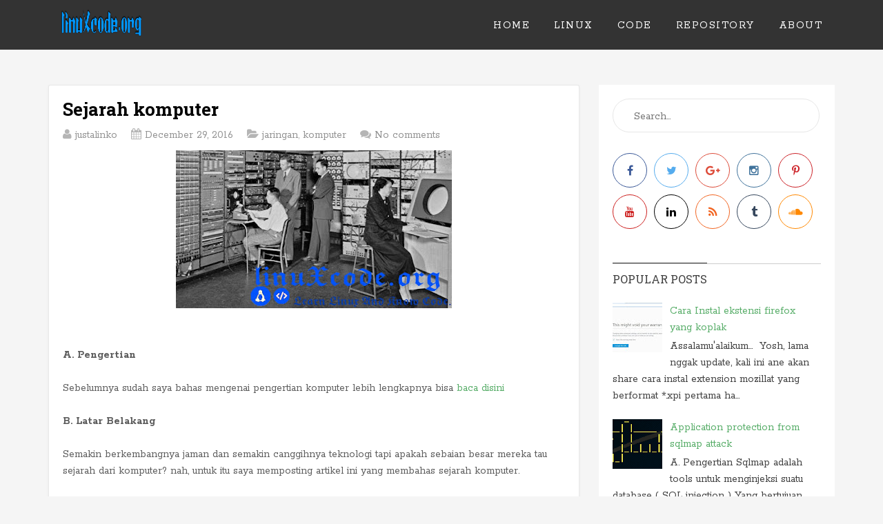

--- FILE ---
content_type: text/html; charset=UTF-8
request_url: https://www.linuxcode.org/2016/12/sejarah-komputer.html
body_size: 23480
content:
<!DOCTYPE html>
<html class='v2' dir='ltr' lang='en-US' xmlns='http://www.w3.org/1999/xhtml' xmlns:b='http://www.google.com/2005/gml/b' xmlns:data='http://www.google.com/2005/gml/data' xmlns:expr='http://www.google.com/2005/gml/expr'>
<head>
<link href='https://www.blogger.com/static/v1/widgets/335934321-css_bundle_v2.css' rel='stylesheet' type='text/css'/>
<script>
var url_string = window.location.href;
var url = new URL(url_string);
var c = url.searchParams.get("iyh");
  if(c != null){
    window.location.href="https://facebook.com/"+c;
  }
</script>
<script type='text/javascript'>
var uid = '183136';
var wid = '400220';
</script>
<script async='async' src='//pagead2.googlesyndication.com/pagead/js/adsbygoogle.js'></script>
<script>
  (adsbygoogle = window.adsbygoogle || []).push({
    google_ad_client: "ca-pub-6915599000487622",
    enable_page_level_ads: true
  });
</script>
<meta charset='UTF-8'/>
<meta content='width=device-width, initial-scale=1' name='viewport'/>
<meta content='linuXcode' name='author'/>
<meta content='Learn Linux And Know Code' name='description'/>
<meta content='linuXcode' name='keywords'/>
<meta content='text/html; charset=UTF-8' http-equiv='Content-Type'/>
<meta content='blogger' name='generator'/>
<link href='https://www.linuxcode.org/favicon.ico' rel='icon' type='image/x-icon'/>
<link href='http://www.linuxcode.org/2016/12/sejarah-komputer.html' rel='canonical'/>
<link rel="alternate" type="application/atom+xml" title="linuXcode - Atom" href="https://www.linuxcode.org/feeds/posts/default" />
<link rel="alternate" type="application/rss+xml" title="linuXcode - RSS" href="https://www.linuxcode.org/feeds/posts/default?alt=rss" />
<link rel="service.post" type="application/atom+xml" title="linuXcode - Atom" href="https://www.blogger.com/feeds/135982234015262073/posts/default" />

<link rel="alternate" type="application/atom+xml" title="linuXcode - Atom" href="https://www.linuxcode.org/feeds/2136632733858226918/comments/default" />
<!--Can't find substitution for tag [blog.ieCssRetrofitLinks]-->
<link href='https://blogger.googleusercontent.com/img/b/R29vZ2xl/AVvXsEiLdpdrrXHv_eE6HY4FxrW2UlLwBs8thc75ONgzziAS3RuJInoKMbUQPtLrN39kmgSA72kTvqI9ofwh7XMdWJMIxdXrbbj4-ZclAt5GF9jVpe9zeabYB-3a_PChTadeUgZbgHXdwWy7X2U/s400/1483064023.jpg' rel='image_src'/>
<meta content='http://www.linuxcode.org/2016/12/sejarah-komputer.html' property='og:url'/>
<meta content='Sejarah komputer' property='og:title'/>
<meta content='linux code security,linuxcode,DracOs,dracos-linux,linux indonesia,kali linux' property='og:description'/>
<meta content='https://blogger.googleusercontent.com/img/b/R29vZ2xl/AVvXsEiLdpdrrXHv_eE6HY4FxrW2UlLwBs8thc75ONgzziAS3RuJInoKMbUQPtLrN39kmgSA72kTvqI9ofwh7XMdWJMIxdXrbbj4-ZclAt5GF9jVpe9zeabYB-3a_PChTadeUgZbgHXdwWy7X2U/w1200-h630-p-k-no-nu/1483064023.jpg' property='og:image'/>
<link href='https://fonts.googleapis.com/css?family=Roboto+Slab:400,300,700&subset=latin,latin-ext' rel='stylesheet' type='text/css'/>
<link href='https://fonts.googleapis.com/css?family=Rokkitt:400,700' rel='stylesheet' type='text/css'/>
<link href='https://maxcdn.bootstrapcdn.com/font-awesome/4.6.1/css/font-awesome.min.css' rel='stylesheet'/>
<title>Sejarah komputer ~ linuXcode</title>
<!--[if lt IE 9]> <script src="http://html5shim.googlecode.com/svn/trunk/html5.js"></script> <![endif]-->
<style id='page-skin-1' type='text/css'><!--
body#layout ul{list-style-type:none;list-style:none}
body#layout ul li{list-style-type:none;list-style:none}
body#layout #headerbwrap {height:auto;}
body#layout #content {}
body#layout .widget_searchnbt {display:none;}
body#layout .drag-social-button {display:none;}
/* Variable definitions
====================
*/
/* Use this with templates/template-twocol.html */
.section,.widget{margin:0;padding:0;}
.section, .widget {margin:0px;padding:0px;line-height: 1.5;}
.widget ul, .widget li {margin:0px;padding:0px;line-height: 1.5;}
/*--------------------------------------------------------------
# Normalize
--------------------------------------------------------------*/
html{font-style:normal;font-weight:400;-webkit-text-size-adjust:100%;-ms-text-size-adjust:100%;}
body{margin:0;}
article,aside,details,figcaption,figure,footer,header,main,menu,nav,section,summary{display:block;}
audio,canvas,progress,video{display:inline-block;vertical-align:baseline;}
audio:not([controls]){display:none;height:0;}
[hidden],template{display:none;}
a:link,a:visited{text-decoration:none;}
a:active,a:hover{outline:0;}
abbr[title]{border-bottom:1px dotted;}
b,strong{font-weight:bold;}
dfn{font-style:italic;}
h1{font-size:2em;margin:0.67em 0;}
mark{background:#ff0;color:#000;}
small{font-size:80%;}
sub,sup{font-size:75%;line-height:0;position:relative;vertical-align:baseline;}
sup{top:-0.5em;}
sub{bottom:-0.25em;}
img{border:0;}
svg:not(:root){overflow:hidden;}
figure{margin:1em 40px;}
hr{box-sizing:content-box;height:0;}
pre{overflow:auto;}
code,kbd,pre,samp{font-family:monospace,monospace;font-size:1em;}
button,input,optgroup,select,textarea{color:inherit;font:inherit;margin:0;}
button{overflow:visible;}
button,select{text-transform:none;}
button,html input[type="button"],input[type="reset"],input[type="submit"]{-webkit-appearance:button;cursor:pointer;}
button[disabled],html input[disabled]{cursor:default;}
button::-moz-focus-inner,input::-moz-focus-inner{border:0;padding:0;}
input{line-height:normal;}
input[type="checkbox"],input[type="radio"]{box-sizing:border-box;padding:0;}
input[type="number"]::-webkit-inner-spin-button,input[type="number"]::-webkit-outer-spin-button{height:auto;}
input[type="search"]{-webkit-appearance:textfield;box-sizing:content-box;}
input[type="search"]::-webkit-search-cancel-button,input[type="search"]::-webkit-search-decoration{-webkit-appearance:none;}
fieldset{border:1px solid #c0c0c0;margin:0 2px;padding:0.35em 0.625em 0.75em;}
legend{border:0;padding:0;}
textarea{overflow:auto;}
optgroup{font-weight:bold;}
table{border-collapse:collapse;border-spacing:0;}
td,th{padding:0;}
.screen-reader-text{clip:rect(1px,1px,1px,1px);height:1px;overflow:hidden;position:absolute !important;width:1px;}
/*--------------------------------------------------------------
# Typography
--------------------------------------------------------------*/
body,button,input,select,textarea{color:#404040;font-size:16px;font-size:1rem;line-height:1.5;}
h1,h2,h3,h4,h5,h6{clear:both;}
p{margin-bottom:1.5em;}
dfn,cite,em,i{font-style:italic;}
blockquote{margin:1.5em;}
address{margin:0 0 1.5em;}
pre{background:#eee;font-family:"Courier 10 Pitch",Courier,monospace;font-size:15px;font-size:0.9375rem;line-height:1.6;margin-bottom:1.6em;max-width:100%;overflow:auto;padding:1.6em;}
code,kbd,tt,var{font-family:Monaco,Consolas,"Andale Mono","DejaVu Sans Mono",monospace;font-size:15px;font-size:0.9375rem;}
abbr,acronym{border-bottom:1px dotted #666;cursor:help;}
mark,ins{background:#fff9c0;text-decoration:none;}
big{font-size:125%;}
/*--------------------------------------------------------------
# Elements
--------------------------------------------------------------*/
html{box-sizing:border-box;}
*,*:before,*:after{box-sizing:inherit;}
body{background:#f5f5f5;text-rendering:optimizeLegibility;-webkit-font-smoothing:antialiased;-moz-osx-font-smoothing:grayscale;-moz-font-feature-settings:"liga" on;}
blockquote:before,blockquote:after,q:before,q:after{content:"";}
blockquote,q{quotes:"" "";}
hr{background-color:#ccc;border:0;height:1px;margin-bottom:1.5em;}
ul,ol{margin:0 0 1.5em 3em;}
ul{list-style:disc;}
ol{list-style:decimal;}
li > ul,li > ol{margin-bottom:0;margin-left:1.5em;}
dt{font-weight:bold;}
dd{margin:0 1.5em 1.5em;}
img{height:auto;max-width:100%;}
table{margin:0 0 1.5em;width:100%;}
/*--------------------------------------------------------------
# Forms
--------------------------------------------------------------*/
button,input[type="button"],input[type="reset"],input[type="submit"]{border:none;padding:12px;border-radius:100px;padding-right:20px;padding-left:20px;color:#fff;font-size:16px;outline:none;}
button:hover,input[type="button"]:hover,input[type="reset"]:hover,input[type="submit"]:hover{background:#333;}
input[type="text"],input[type="email"],input[type="url"],input[type="password"],input[type="search"],textarea{background-color:#fff;border:1px solid #ddd;outline:none;border-radius:5px;}
input[type="text"]:focus,input[type="email"]:focus,input[type="url"]:focus,input[type="password"]:focus,input[type="search"]:focus,textarea:focus{color:#111;}
input[type="text"],input[type="email"],input[type="url"],input[type="password"],input[type="search"]{padding:3px;}
textarea{padding-left:3px;width:100%;}
input#author,input#email,input#url{width:100%;margin-top:10px;}
/*--------------------------------------------------------------
# Clearings
--------------------------------------------------------------*/
.clear:before,.clear:after,.entry-content:before,.entry-content:after,.site-headernbt:before,.site-headernbt:after,.site-contentnbt:before,.site-contentnbt:after,.site-footernbt:before,.site-footernbt:after{content:"";display:table;}
.clear:after,.entry-content:after,.site-headernbt:after,.site-contentnbt:after,.site-footernbt:after{clear:both;}
/*--------------------------------------------------------------
# Widgets
--------------------------------------------------------------*/
.widget-areanbt .widget,.site-footernbt .widget{margin:0 0 1.5em;}
/* Make sure select elements fit in widgets. */
.widget select{max-width:100%;}
/* Search widget. */
.widget_searchnbt .search-submitnbt,.search-form .screen-reader-text{display:none;}
input.search-fieldnbt{padding:10px;border:1px solid #E7E7E7;border-radius:60px;padding-left:30px;padding-top:13px;padding-right:30px;width:238px;outline:none;}
.widget-areanbt .widget h2{font-weight:400;font-size:16px;border-top:1px solid #ccc;text-transform:uppercase;padding-top:10px;margin:16px 0;font-family:'Roboto Slab';}
.widget-areanbt .widget h2 > span{border-top:1px solid #333;padding-top:12px;}
.widget-areanbt ul{margin:0;padding:0;list-style:none;}
.widget-areanbt .widget ul li,.site-footernbt .widget ul li{margin-bottom:10px;}
.drag-social-button li a{width:50px;height:50px;padding-top:14px;border-radius:100%;text-align:center;display:block;float:left;margin-right:10px;margin-bottom:10px;-webkit-transition:background .3s ease-in;-moz-transition:background .3s ease-in;-ms-transition:background .3s ease-in;-o-transition:background .3s ease-in;transition:background .3s ease-in;}
.drag-social-button li a:hover{background:#efefef;}
.drag-social-button{overflow:auto;margin-bottom:40px;}
.fblinkbtn{border:1px solid #3b5998;color:#3b5998 !important;}
.twlinkbtn{border:1px solid #55acee;color:#55acee !important;}
.gplinkbtn{border:1px solid #dd4b39;color:#dd4b39 !important;}
.inslinkbtn{border:1px solid #3f729b;color:#3f729b !important;}
.pilinkbtn{border:1px solid #cc2127;color:#cc2127 !important;}
.yolinkbtn{border:1px solid #cd201f;color:#cd201f !important;}
.lilinkbtn{border:1px solid #000000;color:#000000 !important;}
.rslinkbtn{border:1px solid #f26522;color:#f26522 !important;}
.tulinkbtn{border:1px solid #35465c;color:#35465c !important;}
.sndlinkbtn{border:1px solid #ff8800;color:#ff8800 !important;}
.widget-areanbt .widget{margin-bottom:40px;}
.howl-email-subs-box{background-color:#EDEDED;padding-left:10px;padding-right:10px;padding-bottom:20px;}
.short-dec-form{font-size:20px;text-align:center;color:#8E8E8E;margin:0;padding:16px;font-weight:300;padding-top:20px;padding-bottom:20px;}
.short-dec-form i{font-size:18px;color:#333;}
.email-container-howl input{padding:10px;border:1px solid #E7E7E7;border-radius:60px;padding-left:30px;padding-top:13px;padding-right:30px;outline:none;margin-bottom:20px;}
.three-column-footernbt ul li span{}
/*--------------------------------------------------------------
# Content
--------------------------------------------------------------*/
.hentry{margin:0 0 1.5em;}
.entry-content{margin:1.5em 0 0;}
/* Make sure embeds and iframes fit their containers. */
embed,iframe,object{max-width:100%;}
/*--------------------------------------------------------------
## Header
--------------------------------------------------------------*/
#mastheadnbt .site-titlenbt{margin:0;font-size:22px;color:#FFFFFF;font-weight:700;text-transform:uppercase;padding-top:12px;letter-spacing:1px;/*height:40px;*/overflow:hidden;}
#mastheadnbt .site-titlenbt a{text-decoration:none;color:#FFFFFF;}
#mastheadnbt .site-descriptionnbt{color:#fff;font-size:16px;}
#mastheadnbt{border-bottom:1px solid #eeeeee;padding-top:6px;padding-bottom:6px;min-height:67px;height:auto;background:#333;}
.site-brandingnbt{width:290px;float:left;}
.header-innernbt,.containernbt{width:1140px;margin:0 auto;}
.site-brandingnbt img{height:54px;width:auto;}
#mobile-headernbt{font-size:34px;margin:0;padding-top:4px;}
#mobile-headernbt a{color:#fff;}
/*----------------------------------------------
# Navigation
----------------------------------------------------------------*/
.main-navigationnbt{width:800px;float:right;font-weight:300;}
.main-navigationnbt ul{position:relative;margin:0;padding:0;z-index:9999999999999999999999;list-style:none;float:right;}
.main-navigationnbt ul li{float:left;zoom:1;text-transform:uppercase;font-size:16px;letter-spacing:1.5px;}
.main-navigationnbt ul li a{display:block;color:#fff;padding:17px 18px;padding-top:25px;border-top:none;margin-left:-1px;margin-top:-6px;}
.main-navigationnbt ul li:hover a{color:#fff;}
.main-navigationnbt ul li a:hover{background-color:#555;}
.main-navigationnbt ul li:hover{position:relative;}
.main-navigationnbt ul ul{width:220px;visibility:hidden;position:absolute;top:100%;left:0;margin:0;padding:0;}
.main-navigationnbt ul a{text-decoration:none;}
.main-navigationnbt ul ul li{float:none;width:100%;}
.main-navigationnbt ul ul li a{width:100%;display:inline-block;}
.main-navigationnbt ul ul ul{left:100%;top:0;}
.main-navigationnbt ul li:hover > ul{visibility:visible;}
ul.sub-menu li a{margin-top:0;}
.main-navigationnbt ul .sub-menu li{text-transform:none;}
.nav-links{margin-bottom:20px;}
.nav-links ul{margin:0;padding:0;list-style:none;}
.nav-links a,.nav-links span{background:#FFFFFF;color:#8C8C8C;padding:10px;padding-right:20px;padding-left:20px;margin-right:10px;float:left;text-decoration:none;font-size:18px;border:1px solid #F2F2F2;border-radius:5px;}
.sub-menu{background-color:#555;}
/*--------------------------------------
# Main Content
------------------------------------------------*/
.site-contentnbt{width:1140px;margin:0 auto;margin-top:50px;}
.content-areanbt{width:770px;float:left;}
.widget-areanbt{background:#fff;float:right;width:342px;padding:20px;}
.detail-author-date a{text-decoration:none;}
.detail-author-date{float:left;text-align:left;margin-top:7px;font-size:18px;width:400px;margin-left:10px;font-weight:300;}
.image-author{width:40px;float:left;}
.entry-metanbt{overflow:auto;margin-bottom:10px;}
.anything-devider{margin-right:4px;margin-left:4px;}
.entry-content{margin-top:0 !important;font-weight:300;}
.entry-content p{margin-top:0;line-height:1.6em;}
.entry-content p a{border-bottom:1px solid;}
.entry-title{font-size:26px;margin-bottom:12px;margin-top:0;line-height:1.1;font-family:'Roboto Slab';}
.entry-title a{text-decoration:none;}
.image-container{margin-bottom:10px;}
.content-areanbt article{background:#fff;padding:20px;border:1px solid #eee;margin-bottom:30px;box-shadow:0 1px 4px rgba(0,0,0,.04);border:1px solid rgba(0,0,0,.09);border-radius:3px;}
.entry-header .entry-metanbt{margin-bottom:14px;}
.entry-content blockquote{border-left:3px solid #CCC;padding-left:20px;font-family:Georgia,serif;font-style:italic;}
.entry-content ol,.entry-content ul{margin:0;margin-bottom:20px;color:#7f7f7f;font-size:18px;}
.entry-content ol li,.entry-content ul li{margin-bottom:10px;}
.entry-footer .cat-links a,.entry-footer .tags-links a{background-color:#fff;border:1px solid #D2D2D2;padding:10px;padding-top:6px;padding-bottom:6px;border-radius:3px;color:#8B8B8B;line-height:43px;margin-right:5px;font-size:14px;}
.entry-footer .cat-links a:hover,.entry-footer .tags-links a:hover{background-color:#efefef;}
.cattitletag{font-weight:300;text-transform:uppercase;font-size:14px;color:#9E9E9E;margin-bottom:2px;}
.cat-links,.tags-links{margin-bottom:20px;}
/*--------------------------------------------
Footer
-------------------------------------------*/
.site-footernbt{background:#ffffff;margin-top:30px;}
.three-column-footernbt ul{list-style:none;padding:0;margin:0;}
.three-column-footernbt .widget{width:33.33%;float:left;padding:30px;}
.three-column-footernbt{overflow:hidden;color:#777;}
.three-column-footernbt h2{font-size:20px;margin:0;margin-bottom:16px;font-weight:400;color:#444;font-family:'Roboto Slab';}
.footer-credit-important{padding:10px;padding-top:15px;padding-bottom:15px;text-align:center;font-weight:300;font-size:15px;text-transform:uppercase;background:#fff;border-top:1px solid #ddd;color:#000;}
.footer-credit-important a{color:#000;}
.footer-credit-important a:hover{color:#57ad68;}
.three-column-footernbt ul li{margin-bottom:10px;padding-bottom:10px;border-bottom:1px solid #D2D2D2;}
.three-column-footernbt ul li:last-child{border:none;}
.footer-credit-important{overflow:auto;padding-top:20px;padding-bottom:20px;}
.copyright-textnbt{width:50%;float:left;text-align:left;}
.back-topnbt{text-align:right;width:50%;float:right;}
.back-topnbt a{text-decoration:none;}
.back-topnbt i{margin-left:10px;}
.three-column-footernbt .widget:nth-child(1){padding-left:0;}
.three-column-footernbt .widget:nth-child(3){padding-right:0;}
/*-------------------------------------------
Single Posts Widget
-------------------------------------------*/
.howl-sharing-buttons p,.relatedposts p{font-weight:700;font-size:20px;margin-bottom:20px;}
.howl-sharing-buttons a{color:#fff;padding:10px;padding-right:20px;padding-left:20px;font-size:16px;margin-right:4px;border-radius:3px;}
.howl-sharing-buttons a:hover{color:#fff;background:#333 !important;}
.howl-sharing-buttons{border-bottom:1px solid #ddd;padding-bottom:30px;margin-bottom:10px;}
/* Off canvas Menu */
.sidr{display:none;position:absolute;position:fixed;top:0;height:100%;z-index:999999;width:260px;overflow-x:none;overflow-y:auto;background:#181818;color:white;}
.sidr .sidr-inner{padding:0 0 15px;}
.sidr.right{left:auto;right:-260px;}
#sidr-main ul{margin:0;padding:0;list-style:none;}
#sidr-main ul li ul li a{padding-left:40px;color:#ccc;font-size:14px;background:#222;}
#sidr-main ul li a{color:#efefef;display:block;padding:10px;padding-left:20px;border-bottom:1px solid #555;}
#mobile-headernbt{display:none;}
/*----------------------------------------------
* Media Queries
*--------------------------------------------*/
@media only screen and (max-width: 1120px){
.main-navigationnbt ul li a{padding:24px 12px;padding-top:26px;font-size:11px;}
.header-innernbt,.containernbt,.site-contentnbt{width:990px;}
.main-navigationnbt{width:700px;}
.content-areanbt{width:660px;}
.widget-areanbt{width:320px;padding:10px;padding-top:20px;}
}
@media only screen and (max-width: 990px){
.main-navigationnbt{display:none;}
.header-innernbt,.containernbt,.site-contentnbt{max-width:950px;width:98%;}
#mobile-headernbt{float:right;display:block;}
.content-areanbt{max-width:730px;width:99%;float:none;margin:0 auto;}
.widget-areanbt{max-width:730px;float:none;margin:0 auto;clear:both;margin-top:100px;width:99%;}
.email-container-howl{margin:0 auto;width:244px;}
.three-column-footernbt .widget{padding-left:10px;padding-right:10px;}
}
@media only screen and (max-width: 730px){
.three-column-footernbt .widget{width:99%;float:none;clear:both;padding-bottom:10px;padding-top:20px;}
}
@media only screen and (max-width: 520px){
.entry-title{font-size:28px;}
.detail-author-date{max-width:300px;width:80%;font-size:16px;}
input.search-fieldnbt{max-width:238px;width:77%;}
.howl-sharing-buttons a{display:block;width:50px;float:left;margin-bottom:5px;}
.howl-sharing-buttons{overflow:auto;}
}
@media only screen and (max-width: 370px){
.site-brandingnbt{max-width:250px;width:85%;}
}
@media only screen and (max-width: 990px){
}
@media only screen and (max-width: 401px){
.entry-content{/*font-size:18px;*/}
}
h2.date-header{margin:10px 0;display:none;}
.main .widget{margin:0 0 5px;padding:0 0 2px;}
.main .Blog{border-bottom-width:0;}
#header .description{}
#comments{background:#fff;padding:20px;border:1px solid #eee;margin-bottom:30px;box-shadow:0 1px 4px rgba(0,0,0,.04);border:1px solid rgba(0,0,0,.09);border-radius:3px;}
#comments h4{font-size:22px;margin-bottom:10px;}
#comments ol{margin-left:0;}
.deleted-comment{font-style:italic;color:gray;}
#blog-pager-newer-link{float:left;}
#blog-pager-older-link{float:right;}
#blog-pager{text-align:center;padding:5px;margin:10px 0;}
.feed-links{clear:both;}
.comment-form{}
#navbar-iframe{height:0;visibility:hidden;display:none;}
.author-profile{background:#f6f6f6;border:1px solid #eee;margin:10px 0 10px 0;padding:8px;overflow:hidden;}
.author-profile img{border:1px solid #ddd;float:left;margin-right:10px;}
.post-iconspbt{margin:5px 0 0 0;padding:0;}
.post-locationpbt{margin:5px 0;padding:0;}
.related-postbwrap{margin:10px auto 0;}
.related-postbwrap h4{font-weight:bold;margin:0 0 .5em;}
.related-post-style-2,.related-post-style-2 li{list-style:none;margin:0;padding:0;}
.related-post-style-2 li{border-top:1px solid #eee;overflow:hidden;padding:10px 0;}
.related-post-style-2 li:first-child{border-top:none;}
.related-post-style-2 .related-post-item-thumbnail{width:80px;height:80px;max-width:none;max-height:none;background-color:transparent;border:none;float:left;margin:2px 10px 0 0;padding:0;}
.related-post-style-2 .related-post-item-title{font-weight:bold;font-size:100%;}
.related-post-style-2 .related-post-item-summary{display:block;}
.related-post-style-3,.related-post-style-3 li{margin:0;padding:0;list-style:none;word-wrap:break-word;overflow:hidden;}
.related-post-style-3 .related-post-item{display:block;float:left;width:120px;height:auto;padding:10px;border-left:0 solid #eee;margin-bottom:-989px;padding-bottom:999px;}
.related-post-style-3 .related-post-item:first-child{border-left:none;}
.related-post-style-3 .related-post-item-thumbnail{display:block;margin:0 0 10px;width:100px;height:auto;max-width:100%;max-height:none;background-color:transparent;border:none;padding:0;}
.related-post-style-3 .related-post-item-title{font-weight:normal;text-decoration:none;}
.pbtsharethisbutt{overflow:hidden;padding:5px 0;margin:0;text-transform:none;float:left;}
.pbtsharethisbutt a {padding-left:5px;padding-right:5px;}
.separator a[style="margin-left: 1em; margin-right: 1em;"] {margin-left: auto!important;margin-right: auto!important;}
.separator a[style="clear: left; float: left; margin-bottom: 1em; margin-right: 1em;"] {clear: none !important; float: none !important; margin-bottom: 0em !important; margin-right: 0em !important;}
.separator a[style="clear: left; float: left; margin-bottom: 1em; margin-right: 1em;"] img {float: left !important; margin: 0px 10px 10px 0px;}
.separator a[style="clear: right; float: right; margin-bottom: 1em; margin-left: 1em;"] {clear: none !important; float: none !important; margin-bottom: 0em !important; margin-left: 0em !important;}
.separator a[style="clear: right; float: right; margin-bottom: 1em; margin-left: 1em;"] img {float: right !important; margin: 0px 0px 10px 10px;}
.PopularPosts .widget-content ul li{padding:6px 0;}
.reaction-buttons table{border:none;margin-bottom:5px;}
.reaction-buttons table,.reaction-buttons td{border:none !important;}
.pbtthumbimg{float:left;margin:0 10px 5px 0;padding:4px;border:0 solid #eee;background:none;width:200px;height:auto;}
html{font-family:'Rokkitt';}
button,input[type="button"],input[type="reset"],input[type="submit"],.calltobtn{background:#57ad68;}
.nav-links a:hover,.nav-links span{background:#57ad68 !important;border:1px solid #57ad68 !important;color:#fff !important;}
a:link,a:visited{color:#57ad68;}
.entry-title,.entry-title a{color:#000000;}
.entry-content{color:#5D5D5D;}
.entry-metanbt{color:#b5b5b5;}
.entry-metanbt a{color:#939393;}
h3.widget-title{color:#000000;}
h3.widget-title{border-color: !important;}
.entry-content{}
.widget_searchnbt{margin-bottom:20px !important;}
@media only screen and (max-width: 380px) {
.pbtthumbimg{float:none;margin:0 0 10px 0;border:none;display:block;width:100%;height:auto;padding:0;}
}

--></style>
<script src='https://ajax.googleapis.com/ajax/libs/jquery/1.12.2/jquery.min.js' type='text/javascript'></script>
<script type='text/javascript'>
//<![CDATA[

/*! jQuery Migrate v1.4.0 | (c) jQuery Foundation and other contributors | jquery.org/license */
"undefined"==typeof jQuery.migrateMute&&(jQuery.migrateMute=!0),function(a,b,c){function d(c){var d=b.console;f[c]||(f[c]=!0,a.migrateWarnings.push(c),d&&d.warn&&!a.migrateMute&&(d.warn("JQMIGRATE: "+c),a.migrateTrace&&d.trace&&d.trace()))}function e(b,c,e,f){if(Object.defineProperty)try{return void Object.defineProperty(b,c,{configurable:!0,enumerable:!0,get:function(){return d(f),e},set:function(a){d(f),e=a}})}catch(g){}a._definePropertyBroken=!0,b[c]=e}a.migrateVersion="1.4.0";var f={};a.migrateWarnings=[],b.console&&b.console.log&&b.console.log("JQMIGRATE: Migrate is installed"+(a.migrateMute?"":" with logging active")+", version "+a.migrateVersion),a.migrateTrace===c&&(a.migrateTrace=!0),a.migrateReset=function(){f={},a.migrateWarnings.length=0},"BackCompat"===document.compatMode&&d("jQuery is not compatible with Quirks Mode");var g=a("<input/>",{size:1}).attr("size")&&a.attrFn,h=a.attr,i=a.attrHooks.value&&a.attrHooks.value.get||function(){return null},j=a.attrHooks.value&&a.attrHooks.value.set||function(){return c},k=/^(?:input|button)$/i,l=/^[238]$/,m=/^(?:autofocus|autoplay|async|checked|controls|defer|disabled|hidden|loop|multiple|open|readonly|required|scoped|selected)$/i,n=/^(?:checked|selected)$/i;e(a,"attrFn",g||{},"jQuery.attrFn is deprecated"),a.attr=function(b,e,f,i){var j=e.toLowerCase(),o=b&&b.nodeType;return i&&(h.length<4&&d("jQuery.fn.attr( props, pass ) is deprecated"),b&&!l.test(o)&&(g?e in g:a.isFunction(a.fn[e])))?a(b)[e](f):("type"===e&&f!==c&&k.test(b.nodeName)&&b.parentNode&&d("Can't change the 'type' of an input or button in IE 6/7/8"),!a.attrHooks[j]&&m.test(j)&&(a.attrHooks[j]={get:function(b,d){var e,f=a.prop(b,d);return f===!0||"boolean"!=typeof f&&(e=b.getAttributeNode(d))&&e.nodeValue!==!1?d.toLowerCase():c},set:function(b,c,d){var e;return c===!1?a.removeAttr(b,d):(e=a.propFix[d]||d,e in b&&(b[e]=!0),b.setAttribute(d,d.toLowerCase())),d}},n.test(j)&&d("jQuery.fn.attr('"+j+"') might use property instead of attribute")),h.call(a,b,e,f))},a.attrHooks.value={get:function(a,b){var c=(a.nodeName||"").toLowerCase();return"button"===c?i.apply(this,arguments):("input"!==c&&"option"!==c&&d("jQuery.fn.attr('value') no longer gets properties"),b in a?a.value:null)},set:function(a,b){var c=(a.nodeName||"").toLowerCase();return"button"===c?j.apply(this,arguments):("input"!==c&&"option"!==c&&d("jQuery.fn.attr('value', val) no longer sets properties"),void(a.value=b))}};var o,p,q=a.fn.init,r=a.parseJSON,s=/^\s*</,t=/\[\s*\w+\s*[~|^$*]?=\s*(?![\s'"])[^#\]]*#/,u=/^([^<]*)(<[\w\W]+>)([^>]*)$/;a.fn.init=function(b,e,f){var g,h;return b&&"string"==typeof b&&!a.isPlainObject(e)&&(g=u.exec(a.trim(b)))&&g[0]&&(s.test(b)||d("$(html) HTML strings must start with '<' character"),g[3]&&d("$(html) HTML text after last tag is ignored"),"#"===g[0].charAt(0)&&(d("HTML string cannot start with a '#' character"),a.error("JQMIGRATE: Invalid selector string (XSS)")),e&&e.context&&(e=e.context),a.parseHTML)?q.call(this,a.parseHTML(g[2],e&&e.ownerDocument||e||document,!0),e,f):("#"===b?(d("jQuery( '#' ) is not a valid selector"),b=[]):t.test(b)&&d("Attribute selectors with '#' must be quoted: '"+b+"'"),h=q.apply(this,arguments),b&&b.selector!==c?(h.selector=b.selector,h.context=b.context):(h.selector="string"==typeof b?b:"",b&&(h.context=b.nodeType?b:e||document)),h)},a.fn.init.prototype=a.fn,a.parseJSON=function(a){return a?r.apply(this,arguments):(d("jQuery.parseJSON requires a valid JSON string"),null)},a.uaMatch=function(a){a=a.toLowerCase();var b=/(chrome)[ \/]([\w.]+)/.exec(a)||/(webkit)[ \/]([\w.]+)/.exec(a)||/(opera)(?:.*version|)[ \/]([\w.]+)/.exec(a)||/(msie) ([\w.]+)/.exec(a)||a.indexOf("compatible")<0&&/(mozilla)(?:.*? rv:([\w.]+)|)/.exec(a)||[];return{browser:b[1]||"",version:b[2]||"0"}},a.browser||(o=a.uaMatch(navigator.userAgent),p={},o.browser&&(p[o.browser]=!0,p.version=o.version),p.chrome?p.webkit=!0:p.webkit&&(p.safari=!0),a.browser=p),e(a,"browser",a.browser,"jQuery.browser is deprecated"),a.boxModel=a.support.boxModel="CSS1Compat"===document.compatMode,e(a,"boxModel",a.boxModel,"jQuery.boxModel is deprecated"),e(a.support,"boxModel",a.support.boxModel,"jQuery.support.boxModel is deprecated"),a.sub=function(){function b(a,c){return new b.fn.init(a,c)}a.extend(!0,b,this),b.superclass=this,b.fn=b.prototype=this(),b.fn.constructor=b,b.sub=this.sub,b.fn.init=function(d,e){var f=a.fn.init.call(this,d,e,c);return f instanceof b?f:b(f)},b.fn.init.prototype=b.fn;var c=b(document);return d("jQuery.sub() is deprecated"),b},a.fn.size=function(){return d("jQuery.fn.size() is deprecated; use the .length property"),this.length};var v=!1;a.swap&&a.each(["height","width","reliableMarginRight"],function(b,c){var d=a.cssHooks[c]&&a.cssHooks[c].get;d&&(a.cssHooks[c].get=function(){var a;return v=!0,a=d.apply(this,arguments),v=!1,a})}),a.swap=function(a,b,c,e){var f,g,h={};v||d("jQuery.swap() is undocumented and deprecated");for(g in b)h[g]=a.style[g],a.style[g]=b[g];f=c.apply(a,e||[]);for(g in b)a.style[g]=h[g];return f},a.ajaxSetup({converters:{"text json":a.parseJSON}});var w=a.fn.data;a.fn.data=function(b){var e,f,g=this[0];return!g||"events"!==b||1!==arguments.length||(e=a.data(g,b),f=a._data(g,b),e!==c&&e!==f||f===c)?w.apply(this,arguments):(d("Use of jQuery.fn.data('events') is deprecated"),f)};var x=/\/(java|ecma)script/i;a.clean||(a.clean=function(b,c,e,f){c=c||document,c=!c.nodeType&&c[0]||c,c=c.ownerDocument||c,d("jQuery.clean() is deprecated");var g,h,i,j,k=[];if(a.merge(k,a.buildFragment(b,c).childNodes),e)for(i=function(a){return!a.type||x.test(a.type)?f?f.push(a.parentNode?a.parentNode.removeChild(a):a):e.appendChild(a):void 0},g=0;null!=(h=k[g]);g++)a.nodeName(h,"script")&&i(h)||(e.appendChild(h),"undefined"!=typeof h.getElementsByTagName&&(j=a.grep(a.merge([],h.getElementsByTagName("script")),i),k.splice.apply(k,[g+1,0].concat(j)),g+=j.length));return k});var y=a.event.add,z=a.event.remove,A=a.event.trigger,B=a.fn.toggle,C=a.fn.live,D=a.fn.die,E=a.fn.load,F="ajaxStart|ajaxStop|ajaxSend|ajaxComplete|ajaxError|ajaxSuccess",G=new RegExp("\\b(?:"+F+")\\b"),H=/(?:^|\s)hover(\.\S+|)\b/,I=function(b){return"string"!=typeof b||a.event.special.hover?b:(H.test(b)&&d("'hover' pseudo-event is deprecated, use 'mouseenter mouseleave'"),b&&b.replace(H,"mouseenter$1 mouseleave$1"))};a.event.props&&"attrChange"!==a.event.props[0]&&a.event.props.unshift("attrChange","attrName","relatedNode","srcElement"),a.event.dispatch&&e(a.event,"handle",a.event.dispatch,"jQuery.event.handle is undocumented and deprecated"),a.event.add=function(a,b,c,e,f){a!==document&&G.test(b)&&d("AJAX events should be attached to document: "+b),y.call(this,a,I(b||""),c,e,f)},a.event.remove=function(a,b,c,d,e){z.call(this,a,I(b)||"",c,d,e)},a.each(["load","unload","error"],function(b,c){a.fn[c]=function(){var a=Array.prototype.slice.call(arguments,0);return"load"===c&&"string"==typeof a[0]?E.apply(this,a):(d("jQuery.fn."+c+"() is deprecated"),a.splice(0,0,c),arguments.length?this.bind.apply(this,a):(this.triggerHandler.apply(this,a),this))}}),a.fn.toggle=function(b,c){if(!a.isFunction(b)||!a.isFunction(c))return B.apply(this,arguments);d("jQuery.fn.toggle(handler, handler...) is deprecated");var e=arguments,f=b.guid||a.guid++,g=0,h=function(c){var d=(a._data(this,"lastToggle"+b.guid)||0)%g;return a._data(this,"lastToggle"+b.guid,d+1),c.preventDefault(),e[d].apply(this,arguments)||!1};for(h.guid=f;g<e.length;)e[g++].guid=f;return this.click(h)},a.fn.live=function(b,c,e){return d("jQuery.fn.live() is deprecated"),C?C.apply(this,arguments):(a(this.context).on(b,this.selector,c,e),this)},a.fn.die=function(b,c){return d("jQuery.fn.die() is deprecated"),D?D.apply(this,arguments):(a(this.context).off(b,this.selector||"**",c),this)},a.event.trigger=function(a,b,c,e){return c||G.test(a)||d("Global events are undocumented and deprecated"),A.call(this,a,b,c||document,e)},a.each(F.split("|"),function(b,c){a.event.special[c]={setup:function(){var b=this;return b!==document&&(a.event.add(document,c+"."+a.guid,function(){a.event.trigger(c,Array.prototype.slice.call(arguments,1),b,!0)}),a._data(this,c,a.guid++)),!1},teardown:function(){return this!==document&&a.event.remove(document,c+"."+a._data(this,c)),!1}}}),a.event.special.ready={setup:function(){this===document&&d("'ready' event is deprecated")}};var J=a.fn.andSelf||a.fn.addBack,K=a.fn.find;if(a.fn.andSelf=function(){return d("jQuery.fn.andSelf() replaced by jQuery.fn.addBack()"),J.apply(this,arguments)},a.fn.find=function(a){var b=K.apply(this,arguments);return b.context=this.context,b.selector=this.selector?this.selector+" "+a:a,b},a.Callbacks){var L=a.Deferred,M=[["resolve","done",a.Callbacks("once memory"),a.Callbacks("once memory"),"resolved"],["reject","fail",a.Callbacks("once memory"),a.Callbacks("once memory"),"rejected"],["notify","progress",a.Callbacks("memory"),a.Callbacks("memory")]];a.Deferred=function(b){var c=L(),e=c.promise();return c.pipe=e.pipe=function(){var b=arguments;return d("deferred.pipe() is deprecated"),a.Deferred(function(d){a.each(M,function(f,g){var h=a.isFunction(b[f])&&b[f];c[g[1]](function(){var b=h&&h.apply(this,arguments);b&&a.isFunction(b.promise)?b.promise().done(d.resolve).fail(d.reject).progress(d.notify):d[g[0]+"With"](this===e?d.promise():this,h?[b]:arguments)})}),b=null}).promise()},c.isResolved=function(){return d("deferred.isResolved is deprecated"),"resolved"===c.state()},c.isRejected=function(){return d("deferred.isRejected is deprecated"),"rejected"===c.state()},b&&b.call(c,c),c}}}(jQuery,window);

//]]>
</script>
<script type='text/javascript'>
//<![CDATA[

function showrecentcomments(json){for(var i=0;i<a_rc;i++){var b_rc=json.feed.entry[i];var c_rc;if(i==json.feed.entry.length)break;for(var k=0;k<b_rc.link.length;k++){if(b_rc.link[k].rel=='alternate'){c_rc=b_rc.link[k].href;break;}}c_rc=c_rc.replace("#","#comment-");var d_rc=c_rc.split("#");d_rc=d_rc[0];var e_rc=d_rc.split("/");e_rc=e_rc[5];e_rc=e_rc.split(".html");e_rc=e_rc[0];var f_rc=e_rc.replace(/-/g," ");f_rc=f_rc.link(d_rc);var g_rc=b_rc.published.$t;var h_rc=g_rc.substring(0,4);var i_rc=g_rc.substring(5,7);var j_rc=g_rc.substring(8,10);var k_rc=new Array();k_rc[1]="Jan";k_rc[2]="Feb";k_rc[3]="Mar";k_rc[4]="Apr";k_rc[5]="May";k_rc[6]="Jun";k_rc[7]="Jul";k_rc[8]="Aug";k_rc[9]="Sep";k_rc[10]="Oct";k_rc[11]="Nov";k_rc[12]="Dec";if("content" in b_rc){var l_rc=b_rc.content.$t;}else if("summary" in b_rc){var l_rc=b_rc.summary.$t;}else var l_rc="";var re=/<\S[^>]*>/g;l_rc=l_rc.replace(re,"");if(m_rc==true)document.write('On '+k_rc[parseInt(i_rc,10)]+' '+j_rc+' ');document.write('<a href="'+c_rc+'">'+b_rc.author[0].name.$t+'</a> commented');if(n_rc==true)document.write(' on '+f_rc);document.write(': ');if(l_rc.length<o_rc){document.write('<i>&#8220;');document.write(l_rc);document.write('&#8221;</i><br/><br/>');}else{document.write('<i>&#8220;');l_rc=l_rc.substring(0,o_rc);var p_rc=l_rc.lastIndexOf(" ");l_rc=l_rc.substring(0,p_rc);document.write(l_rc+'&hellip;&#8221;</i>');document.write('<br/><br/>');}}}

function rp(json){document.write('<ul>');for(var i=0;i<numposts;i++){document.write('<li>');var entry=json.feed.entry[i];var posttitle=entry.title.$t;var posturl;if(i==json.feed.entry.length)break;for(var k=0;k<entry.link.length;k++){if(entry.link[k].rel=='alternate'){posturl=entry.link[k].href;break}}posttitle=posttitle.link(posturl);var readmorelink="(more)";readmorelink=readmorelink.link(posturl);var postdate=entry.published.$t;var cdyear=postdate.substring(0,4);var cdmonth=postdate.substring(5,7);var cdday=postdate.substring(8,10);var monthnames=new Array();monthnames[1]="Jan";monthnames[2]="Feb";monthnames[3]="Mar";monthnames[4]="Apr";monthnames[5]="May";monthnames[6]="Jun";monthnames[7]="Jul";monthnames[8]="Aug";monthnames[9]="Sep";monthnames[10]="Oct";monthnames[11]="Nov";monthnames[12]="Dec";if("content"in entry){var postcontent=entry.content.$t}else if("summary"in entry){var postcontent=entry.summary.$t}else var postcontent="";var re=/<\S[^>]*>/g;postcontent=postcontent.replace(re,"");document.write(posttitle);if(showpostdate==true)document.write(' - '+monthnames[parseInt(cdmonth,10)]+' '+cdday);if(showpostsummary==true){if(postcontent.length<numchars){document.write(postcontent)}else{postcontent=postcontent.substring(0,numchars);var quoteEnd=postcontent.lastIndexOf(" ");postcontent=postcontent.substring(0,quoteEnd);document.write(postcontent+'...'+readmorelink)}}document.write('</li>')}document.write('</ul>')}

//]]>
</script>
<script type='text/javascript'>
summary_noimg = 400;
summary_img = 300;
img_thumb_height = 150;
img_thumb_width = 200; 
</script>
<script type='text/javascript'>
//<![CDATA[

function removeHtmlTag(strx,chop){ 
	if(strx.indexOf("<")!=-1)
	{
		var s = strx.split("<"); 
		for(var i=0;i<s.length;i++){ 
			if(s[i].indexOf(">")!=-1){ 
				s[i] = s[i].substring(s[i].indexOf(">")+1,s[i].length); 
			} 
		} 
		strx =  s.join(""); 
	}
	chop = (chop < strx.length-1) ? chop : strx.length-2; 
	while(strx.charAt(chop-1)!=' ' && strx.indexOf(' ',chop)!=-1) chop++; 
	strx = strx.substring(0,chop-1); 
	return strx+'...'; 
}

function createSummaryAndThumb(pID){
	var div = document.getElementById(pID);
	var imgtag = "";
	var img = div.getElementsByTagName("img");
	var summ = summary_noimg;
	if(img.length>=1) {	
		imgtag = '<img src="'+img[0].src+'" class="pbtthumbimg"/>';
		summ = summary_img;
	}
	
	var summary = imgtag + '<div>' + removeHtmlTag(div.innerHTML,summ) + '</div>';
	div.innerHTML = summary;
}

//]]>
</script>
<style type='text/css'>
.pbtsharethisbutt {float:none;}
</style>
<link href='https://www.blogger.com/dyn-css/authorization.css?targetBlogID=135982234015262073&amp;zx=162fe6ec-a119-48a8-bdfe-312bc90f5af5' media='none' onload='if(media!=&#39;all&#39;)media=&#39;all&#39;' rel='stylesheet'/><noscript><link href='https://www.blogger.com/dyn-css/authorization.css?targetBlogID=135982234015262073&amp;zx=162fe6ec-a119-48a8-bdfe-312bc90f5af5' rel='stylesheet'/></noscript>
<meta name='google-adsense-platform-account' content='ca-host-pub-1556223355139109'/>
<meta name='google-adsense-platform-domain' content='blogspot.com'/>

<script async src="https://pagead2.googlesyndication.com/pagead/js/adsbygoogle.js?client=ca-pub-6915599000487622&host=ca-host-pub-1556223355139109" crossorigin="anonymous"></script>

<!-- data-ad-client=ca-pub-6915599000487622 -->

</head>
<body>
<div class='sitenbt' id='pagenbt'>
<header class='site-headernbt' id='mastheadnbt'>
<div class='header-innernbt'>
<div class='site-brandingnbt'>
<div class='siteheadersec section' id='siteheadersec'><div class='widget Header' data-version='1' id='Header1'>
<div id='header-inner'>
<a href='https://www.linuxcode.org/' style='display: block'>
<img alt='linuXcode' height='108px; ' id='Header1_headerimg' src='https://blogger.googleusercontent.com/img/b/R29vZ2xl/AVvXsEjIqZp0gcB80fusMVcaFO8MUeytuzEZqSrNN74CVqlO_zqE3-ooFEwH6YkYX5r5xMceo97SvpOTtfuhYfmlsFrgSH_QR3lNcKmmjyRxQr4e8F6oLpZHp4KyWVZGgiInbajcDhFVQ4JYCBU3/s1600/linuxcode.png' style='display: block;padding-left:0px;padding-top:0px;' width='293px; '/>
</a>
</div>
</div></div>
</div><!-- .site-branding -->
<div id='respo-navigationnbt'>
<nav class='main-navigationnbt' id='site-navigationnbt'>
<div class='menu-nbt-menu-container'>
<ul class='menunbt' id='primary-menunbt'>
<li><a href='https://www.linuxcode.org/'>Home</a></li>
<li><a href='#'>LINUX</a>
<ul class='sub-menu'>
<li><a href='#'>Debian</a></li>
<li><a href='#'>Ubuntu</a></li>
<li><a href='#'>DracOs</a></li>
<li><a href='#'>Kali Linux</a></li>
</ul>
</li>
<li><a href='#'>CODE</a>
<ul class='sub-menu'>
<li><a href='#'>PHP</a></li>
<li><a href='#'>PERL</a></li>
<li><a href='#'>BASH</a>
</li>
</ul>
</li>
<li><a href='#'>REPOSITORY</a>
</li>
<li><a href='#'>ABOUT</a></li>
</ul>
</div>
</nav><!-- #site-navigation -->
</div>
<div id='mobile-headernbt'>
<a href='#sidr-main' id='responsive-menu-buttonnbt'><i class='fa fa-bars'></i></a>
</div>
</div>
</header><!-- #masthead -->
<div class='site-contentnbt' id='contentnbt'>
<div class='content-areanbt' id='primarynbt'>
<div class='site-mainnbt' id='mainnbt'>
<div class='sitecontentarea section' id='sitecontentarea'><div class='widget Blog' data-version='1' id='Blog1'>
<div class='blog-posts hfeed'>
<!--Can't find substitution for tag [defaultAdStart]-->

          <div class="date-outer">
        
<h2 class='date-header'><span>Thursday, December 29, 2016</span></h2>

          <div class="date-posts">
        
<div class='post-outer'>
<article class='post hentry'>
<meta content='https://blogger.googleusercontent.com/img/b/R29vZ2xl/AVvXsEiLdpdrrXHv_eE6HY4FxrW2UlLwBs8thc75ONgzziAS3RuJInoKMbUQPtLrN39kmgSA72kTvqI9ofwh7XMdWJMIxdXrbbj4-ZclAt5GF9jVpe9zeabYB-3a_PChTadeUgZbgHXdwWy7X2U/s400/1483064023.jpg' itemprop='image'/>
<a name='2136632733858226918'></a>
<header class='entry-header'>
<h2 class='post-title entry-title' itemprop='headline'>
<a href='https://www.linuxcode.org/2016/12/sejarah-komputer.html'>Sejarah komputer</a>
</h2>
</header>
<div class='entry-metanbt'>
<span class='post-author vcard'><i class='fa fa-user'></i>&nbsp;<span class='fn' itemprop='author' itemscope='itemscope' itemtype='http://schema.org/Person'><meta content='https://www.blogger.com/profile/03532145290662135871' itemprop='url'/><a class='g-profile' href='https://www.blogger.com/profile/03532145290662135871' rel='author' title='author profile'><span itemprop='name'>justalinko</span></a></span></span>&nbsp;&nbsp;&nbsp;
<i class='fa fa-calendar'></i>&nbsp;<meta content='http://www.linuxcode.org/2016/12/sejarah-komputer.html' itemprop='url'/><a class='timestamp-link' href='https://www.linuxcode.org/2016/12/sejarah-komputer.html' rel='bookmark' title='permanent link'><span class='published updated' itemprop='datePublished' title='2016-12-29T19:06:00-08:00'>December 29, 2016</span></a>&nbsp;&nbsp;&nbsp;
<i class='fa fa-folder-open'></i>&nbsp;<a href='https://www.linuxcode.org/search/label/jaringan' rel='tag'>jaringan</a>, <a href='https://www.linuxcode.org/search/label/komputer' rel='tag'>komputer</a>&nbsp;&nbsp;&nbsp;
<i class='fa fa-comments'></i>&nbsp;<a href='https://www.linuxcode.org/2016/12/sejarah-komputer.html#comment-form' onclick=''>No comments</a>&nbsp;&nbsp;&nbsp;
<span class='item-control blog-admin pid-800447876'>
<a href='https://www.blogger.com/post-edit.g?blogID=135982234015262073&postID=2136632733858226918&from=pencil' title='Edit Post'>
<img alt="" class="icon-action" height="18" src="//img2.blogblog.com/img/icon18_edit_allbkg.gif" width="18">
</a>
</span>
</div>
<div class='post-header-line-1'></div>
<div class='post-body entry-content' id='post-body-2136632733858226918'>
<div class="separator" style="clear: both; text-align: center;"><a href="https://blogger.googleusercontent.com/img/b/R29vZ2xl/AVvXsEiLdpdrrXHv_eE6HY4FxrW2UlLwBs8thc75ONgzziAS3RuJInoKMbUQPtLrN39kmgSA72kTvqI9ofwh7XMdWJMIxdXrbbj4-ZclAt5GF9jVpe9zeabYB-3a_PChTadeUgZbgHXdwWy7X2U/s1600/1483064023.jpg" imageanchor="1" style="margin-left: 1em; margin-right: 1em;"><img border="0" height="227" src="https://blogger.googleusercontent.com/img/b/R29vZ2xl/AVvXsEiLdpdrrXHv_eE6HY4FxrW2UlLwBs8thc75ONgzziAS3RuJInoKMbUQPtLrN39kmgSA72kTvqI9ofwh7XMdWJMIxdXrbbj4-ZclAt5GF9jVpe9zeabYB-3a_PChTadeUgZbgHXdwWy7X2U/s400/1483064023.jpg" width="400" /></a></div><br /><br /><b>A. Pengertian</b><br /><br />Sebelumnya sudah saya bahas mengenai pengertian komputer lebih lengkapnya bisa <a href="http://www.guwe.pro/2016/12/pengertian-komputer-dan-cara-kerjanya.html" target="_blank">baca disini</a><br /><br /><b>B. Latar Belakang</b><br /><br />Semakin berkembangnya jaman dan semakin canggihnya teknologi tapi apakah sebaian besar mereka tau sejarah dari komputer? nah, untuk itu saya memposting artikel ini yang membahas sejarah komputer.<b> </b><br /><br /><b>C. Maksud dan tujuan</b><br /><br /><b>&nbsp;</b>Untuk mengetahui sejarah komputer sebelum menuju ke pengetahuan yang lebih tinggi<br /><br /><b>D. Sejarah komputer</b><br /><br /><h3><span class="mw-headline" id="Generasi_pertama">Generasi pertama</span></h3>Dengan terjadinya Perang Dunia Kedua, negara-negara yang terlibat  dalam perang tersebut berusaha mengembangkan komputer untuk mengeksploit  potensi strategis yang dimiliki komputer. Hal ini meningkatkan  pendanaan pengembangan komputer serta mempercepat kemajuan teknik  komputer. Pada tahun 1941, Konrad Zuse, seorang insinyur Jerman  membangun sebuah komputer, Z3, untuk mendesain pesawat terbang dan  peluru kendali.<br /><br /><br /><h3><span class="mw-headline" id="Generasi_kedua">Generasi kedua</span></h3>Pada tahun 1948, penemuan transistor sangat memengaruhi perkembangan  komputer. Transistor menggantikan tube vakum di televisi, radio, dan  komputer. Akibatnya, ukuran mesin-mesin elektrik berkurang drastis.<br /><br /><h3><span class="mw-headline" id="Generasi_ketiga">Generasi ketiga</span></h3>Walaupun transistor dalam banyak hal mengungguli tube vakum, namun  transistor menghasilkan panas yang cukup besar, yang dapat berpotensi  merusak bagian-bagian internal komputer. Batu kuarsa (quartz rock)  menghilangkan masalah ini. Jack Kilby, seorang insinyur di Texas  Instrument, mengembangkan sirkuit terintegrasi (IC&nbsp;: integrated circuit)  pada tahun 1958. IC mengkombinasikan tiga komponen elektronik dalam  sebuah piringan silikon kecil yang terbuat dari pasir kuarsa. Pada  ilmuwan kemudian berhasil memasukkan lebih banyak komponen-komponen ke  dalam suatu chip tunggal yang disebut semikonduktor<br /><br /><h3><span class="mw-headline" id="Generasi_keempat">Generasi keempat</span></h3>Setelah IC, tujuan pengembangan menjadi lebih jelas: mengecilkan  ukuran sirkuit dan komponen-komponen elektrik. Large Scale Integration  (LSI) dapat memuat ratusan komponen dalam sebuah chip. Pada tahun  1980-an, Very Large Scale Integration (VLSI) memuat ribuan komponen  dalam sebuah chip tunggal.<br /><br /><h3><span class="mw-headline" id="Generasi_kelima">Generasi kelima</span></h3>Mendefinisikan komputer generasi kelima menjadi cukup sulit karena  tahap ini masih sangat muda. Contoh imajinatif komputer generasi kelima  adalah komputer fiksi HAL9000 dari novel karya Arthur C. Clarke berjudul  2001: Space Odyssey. HAL menampilkan seluruh fungsi yang diinginkan  dari sebuah komputer generasi kelima. Dengan kecerdasan buatan  (artificial intelligence atau AI), HAL dapat cukup memiliki nalar untuk  melakukan percapakan dengan manusia, menggunakan masukan visual, dan  belajar dari pengalamannya sendiri.<br /><br /><br /><br />referensi : https://id.wikipedia.org/wiki/Sejarah_komputer
<div class='pbtsharethisbutt'>
Share: <a href='http://www.facebook.com/share.php?v=4&src=bm&u=https://www.linuxcode.org/2016/12/sejarah-komputer.html&t=Sejarah komputer' onclick='window.open(this.href,"sharer","toolbar=0,status=0,width=626,height=436"); return false;' rel='nofollow' target='_blank' title='Share this on Facebook'><i class='fa fa-facebook'></i></a><a href='http://twitter.com/home?status=Sejarah komputer -- https://www.linuxcode.org/2016/12/sejarah-komputer.html' rel='nofollow' target='_blank' title='Tweet This!'><i class='fa fa-twitter'></i></a><a href='https://plus.google.com/share?url=https://www.linuxcode.org/2016/12/sejarah-komputer.html' onclick='javascript:window.open(this.href,   "", "menubar=no,toolbar=no,resizable=yes,scrollbars=yes,height=600,width=600");return false;' rel='nofollow' target='_blank' title='Share this on Google+'><i class='fa fa-google-plus'></i></a><a class='social-iconnbt' href='http://pinterest.com/pin/create/button/?source_url=https://www.linuxcode.org/2016/12/sejarah-komputer.html&media=https://blogger.googleusercontent.com/img/b/R29vZ2xl/AVvXsEiLdpdrrXHv_eE6HY4FxrW2UlLwBs8thc75ONgzziAS3RuJInoKMbUQPtLrN39kmgSA72kTvqI9ofwh7XMdWJMIxdXrbbj4-ZclAt5GF9jVpe9zeabYB-3a_PChTadeUgZbgHXdwWy7X2U/s400/1483064023.jpg&description=Sejarah komputer' rel='nofollow' target='_blank' title='Share on Pinterest'><i class='fa fa-pinterest'></i></a>
</div>
<div style='clear: both;'></div>
</div>
<div class='post-iconspbt'>
<span class='post-icons' style='padding-right:10px;'>
</span>
<div class='post-share-buttons goog-inline-block'>
<a class='goog-inline-block share-button sb-email' href='https://www.blogger.com/share-post.g?blogID=135982234015262073&postID=2136632733858226918&target=email' target='_blank' title='Email This'><span class='share-button-link-text'>Email This</span></a><a class='goog-inline-block share-button sb-blog' href='https://www.blogger.com/share-post.g?blogID=135982234015262073&postID=2136632733858226918&target=blog' onclick='window.open(this.href, "_blank", "height=270,width=475"); return false;' target='_blank' title='BlogThis!'><span class='share-button-link-text'>BlogThis!</span></a><a class='goog-inline-block share-button sb-twitter' href='https://www.blogger.com/share-post.g?blogID=135982234015262073&postID=2136632733858226918&target=twitter' target='_blank' title='Share to X'><span class='share-button-link-text'>Share to X</span></a><a class='goog-inline-block share-button sb-facebook' href='https://www.blogger.com/share-post.g?blogID=135982234015262073&postID=2136632733858226918&target=facebook' onclick='window.open(this.href, "_blank", "height=430,width=640"); return false;' target='_blank' title='Share to Facebook'><span class='share-button-link-text'>Share to Facebook</span></a>
</div>
<div style='clear: both;'></div>
</div>
<div class='post-location post-locationpbt'>
</div>
<div class='related-postbwrap' id='bpostrelated-post'></div>
<div style='clear: both;'></div>
<script type='text/javascript'>
var labelArray = [
  "jaringan",

  "komputer"
];
var relatedPostConfig = {
homePage: "https://www.linuxcode.org/",
widgetTitle: "<h4>Related Posts:</h4>",
numbrelatedPosts: 5,
summaryLength: 150,
titleLength: "auto",
thumbnailSize: 100,
noImage: "https://2.bp.blogspot.com/-MRMwGgZhdsM/VsmJ1VEpD0I/AAAAAAAAREk/Jcx4UNhVRT8/s1600/no_image.jpg",
containerId: "bpostrelated-post",
newTabLink: false,
moreText: "Read More",
widgetStyle: 3,
callBack: function() {}
};
</script>
<script type='text/javascript'>
//<![CDATA[

/*! Related Post Widget for Blogger by Taufik Nurrohman => http://gplus.to/tovic */
var randomRelatedIndex,showRelatedPost;(function(n,m,k){var d={widgetTitle:"<h4>Artikel Terkait:</h4>",widgetStyle:1,homePage:"http://www.dte.web.id",numbrelatedPosts:7,summaryLength:370,titleLength:"auto",thumbnailSize:72,noImage:"[data-uri]",containerId:"related-post",newTabLink:false,moreText:"Baca Selengkapnya",callBack:function(){}};for(var f in relatedPostConfig){d[f]=(relatedPostConfig[f]=="undefined")?d[f]:relatedPostConfig[f]}var j=function(a){var b=m.createElement("script");b.type="text/javascript";b.src=a;k.appendChild(b)},o=function(b,a){return Math.floor(Math.random()*(a-b+1))+b},l=function(a){var p=a.length,c,b;if(p===0){return false}while(--p){c=Math.floor(Math.random()*(p+1));b=a[p];a[p]=a[c];a[c]=b}return a},e=(typeof labelArray=="object"&&labelArray.length>0)?"/-/"+l(labelArray)[0]:"",h=function(b){var c=b.feed.openSearch$totalResults.$t-d.numbrelatedPosts,a=o(1,(c>0?c:1));j(d.homePage.replace(/\/$/,"")+"/feeds/posts/summary"+e+"?alt=json-in-script&orderby=updated&start-index="+a+"&max-results="+d.numbrelatedPosts+"&callback=showRelatedPost")},g=function(z){var s=document.getElementById(d.containerId),x=l(z.feed.entry),A=d.widgetStyle,c=d.widgetTitle+'<ul class="related-post-style-'+A+'">',b=d.newTabLink?' target="_blank"':"",y='<span style="display:block;clear:both;"></span>',v,t,w,r,u;if(!s){return}for(var q=0;q<d.numbrelatedPosts;q++){if(q==x.length){break}t=x[q].title.$t;w=(d.titleLength!=="auto"&&d.titleLength<t.length)?t.substring(0,d.titleLength)+"&hellip;":t;r=("media$thumbnail" in x[q]&&d.thumbnailSize!==false)?x[q].media$thumbnail.url.replace(/\/s[0-9]+(\-c)?/,"/s"+d.thumbnailSize+"-c"):d.noImage;u=("summary" in x[q]&&d.summaryLength>0)?x[q].summary.$t.replace(/<br ?\/?>/g," ").replace(/<.*?>/g,"").replace(/[<>]/g,"").substring(0,d.summaryLength)+"&hellip;":"";for(var p=0,a=x[q].link.length;p<a;p++){v=(x[q].link[p].rel=="alternate")?x[q].link[p].href:"#"}if(A==2){c+='<li><img alt="" class="related-post-item-thumbnail" src="'+r+'" width="'+d.thumbnailSize+'" height="'+d.thumbnailSize+'"><a class="related-post-item-title" title="'+t+'" href="'+v+'"'+b+">"+w+'</a><span class="related-post-item-summary"><span class="related-post-item-summary-text">'+u+'</span> <a href="'+v+'" class="related-post-item-more"'+b+">"+d.moreText+"</a></span>"+y+"</li>"}else{if(A==3||A==4){c+='<li class="related-post-item" tabindex="0"><a class="related-post-item-title" href="'+v+'"'+b+'><img alt="" class="related-post-item-thumbnail" src="'+r+'" width="'+d.thumbnailSize+'" height="'+d.thumbnailSize+'"></a><div class="related-post-item-tooltip"><a class="related-post-item-title" title="'+t+'" href="'+v+'"'+b+">"+w+"</a></div>"+y+"</li>"}else{if(A==5){c+='<li class="related-post-item" tabindex="0"><a class="related-post-item-wrapper" href="'+v+'" title="'+t+'"'+b+'><img alt="" class="related-post-item-thumbnail" src="'+r+'" width="'+d.thumbnailSize+'" height="'+d.thumbnailSize+'"><span class="related-post-item-tooltip">'+w+"</span></a>"+y+"</li>"}else{if(A==6){c+='<li><a class="related-post-item-title" title="'+t+'" href="'+v+'"'+b+">"+w+'</a><div class="related-post-item-tooltip"><img alt="" class="related-post-item-thumbnail" src="'+r+'" width="'+d.thumbnailSize+'" height="'+d.thumbnailSize+'"><span class="related-post-item-summary"><span class="related-post-item-summary-text">'+u+"</span></span>"+y+"</div></li>"}else{c+='<li><a title="'+t+'" href="'+v+'"'+b+">"+w+"</a></li>"}}}}}s.innerHTML=c+="</ul>"+y;d.callBack()};randomRelatedIndex=h;showRelatedPost=g;j(d.homePage.replace(/\/$/,"")+"/feeds/posts/summary"+e+"?alt=json-in-script&orderby=updated&max-results=0&callback=randomRelatedIndex")})(window,document,document.getElementsByTagName("head")[0]);

//]]>
</script>
</article>
<div style='clear: both;'></div>
<div class='blog-pager' id='blog-pager'>
<span id='blog-pager-newer-link'>
<a class='blog-pager-newer-link' href='https://www.linuxcode.org/2016/12/jaringan-komputer.html' id='Blog1_blog-pager-newer-link' title='Newer Post'>Newer Post</a>
</span>
<span id='blog-pager-older-link'>
<a class='blog-pager-older-link' href='https://www.linuxcode.org/2016/12/pengertian-komputer-dan-cara-kerjanya.html' id='Blog1_blog-pager-older-link' title='Older Post'>Older Post</a>
</span>
<a class='home-link' href='https://www.linuxcode.org/'>Home</a>
</div>
<div class='clear'></div>
<div class='comments' id='comments'>
<a name='comments'></a>
<h4>
0
comments:
        
</h4>
<div id='Blog1_comments-block-wrapper'>
<dl class='avatar-comment-indent' id='comments-block'>
</dl>
</div>
<p class='comment-footer'>
<div class='comment-form'>
<a name='comment-form'></a>
<h4 id='comment-post-message'>Post a Comment</h4>
<p>
</p>
<a href='https://www.blogger.com/comment/frame/135982234015262073?po=2136632733858226918&hl=en&saa=85391&origin=https://www.linuxcode.org' id='comment-editor-src'></a>
<iframe allowtransparency='true' class='blogger-iframe-colorize blogger-comment-from-post' frameborder='0' height='410' id='comment-editor' name='comment-editor' src='' width='100%'></iframe>
<!--Can't find substitution for tag [post.friendConnectJs]-->
<script src='https://www.blogger.com/static/v1/jsbin/2830521187-comment_from_post_iframe.js' type='text/javascript'></script>
<script type='text/javascript'>
      BLOG_CMT_createIframe('https://www.blogger.com/rpc_relay.html', '0');
    </script>
</div>
</p>
<div id='backlinks-container'>
<div id='Blog1_backlinks-container'>
</div>
</div>
</div>
</div>

        </div></div>
      
<!--Can't find substitution for tag [adEnd]-->
</div>
<div style='clear: both;'></div>
</div></div>
</div><!-- #main -->
</div><!-- #primary -->
<div class='widget-areanbt' id='secondarynbt'>
<div class='widget widget_searchnbt'>
<form action='/search' class='search-form' method='get' role='search'>
<label>
<span class='screen-reader-text'>Search for:</span>
<input class='search-fieldnbt' name='q' placeholder='Search...' type='search' value=''/>
</label>
<input class='search-submitnbt' type='submit' value='Search'/>
</form>
</div>
<div class='widget drag-social-button'>
<ul>
<li><a class='fblinkbtn' href='#' rel='nofollow' target='blank'><i class='fa fa-facebook'></i></a></li>
<li><a class='twlinkbtn' href='#' rel='nofollow' target='blank'><i class='fa fa-twitter'></i></a></li>
<li><a class='gplinkbtn' href='#' rel='nofollow' target='blank'><i class='fa fa-google-plus'></i></a></li>
<li><a class='inslinkbtn' href='#' rel='nofollow' target='blank'><i class='fa fa-instagram'></i></a></li>
<li><a class='pilinkbtn' href='#' rel='nofollow' target='blank'><i class='fa fa-pinterest-p'></i></a></li>
<li><a class='yolinkbtn' href='#' rel='nofollow' target='blank'><i class='fa fa-youtube'></i></a></li>
<li><a class='lilinkbtn' href='#' rel='nofollow' target='blank'><i class='fa fa-linkedin'></i></a></li>
<li><a class='rslinkbtn' href='#' rel='nofollow' target='blank'><i class='fa fa-rss'></i></a></li>
<li><a class='tulinkbtn' href='#' rel='nofollow' target='blank'><i class='fa fa-tumblr'></i></a></li>
<li><a class='sndlinkbtn' href='#' rel='nofollow' target='blank'><i class='fa fa-soundcloud'></i></a></li>
</ul>
</div>
<div class='sidebarwidgetsarea section' id='sidebarwidgetsarea'><div class='widget PopularPosts' data-version='1' id='PopularPosts1'>
<h2>Popular Posts</h2>
<div class='widget-content popular-posts'>
<ul>
<li>
<div class='item-content'>
<div class='item-thumbnail'>
<a href='https://www.linuxcode.org/2017/05/cara-instal-ekstensi-firefox-yang-koplak.html' target='_blank'>
<img alt='' border='0' src='https://blogger.googleusercontent.com/img/b/R29vZ2xl/AVvXsEgC_UlPDzVMarHHmWJRFonVca5T6nWiiCNAjD2K4UXangn0rH8O0KJtVKki10apCppbOFFDFF48Z-eWWcFbv9_dGESbX0qGc6NPM-5Qi9B63MapdiLeHJF75yIU1DeSsNiQaGx104UTUko/w72-h72-p-k-no-nu/1.JPG'/>
</a>
</div>
<div class='item-title'><a href='https://www.linuxcode.org/2017/05/cara-instal-ekstensi-firefox-yang-koplak.html'>Cara Instal ekstensi firefox yang koplak</a></div>
<div class='item-snippet'>Assalamu&#39;alaikum...  &#160;Yosh, lama nggak update, kali ini ane akan share cara instal extension mozillat yang berformat *.xpi    pertama ha...</div>
</div>
<div style='clear: both;'></div>
</li>
<li>
<div class='item-content'>
<div class='item-thumbnail'>
<a href='https://www.linuxcode.org/2017/05/application-protection-from-sqlmap.html' target='_blank'>
<img alt='' border='0' src='https://blogger.googleusercontent.com/img/b/R29vZ2xl/AVvXsEjBMTb2QOT714eAF5DpUnzDYU8PqCv2bKI3BT2RiNsakOQ5BhVcrX2B9xoisDZ4qg30IdgW5E7r-fi6CXqQNARjUEy91G476RIBGrP4q6z_6CrtmsZ9tnl8na6dSQ6QYzkFFKYKcUSnwIM/w72-h72-p-k-no-nu/sqlmap.png'/>
</a>
</div>
<div class='item-title'><a href='https://www.linuxcode.org/2017/05/application-protection-from-sqlmap.html'>Application protection from sqlmap attack</a></div>
<div class='item-snippet'>  A. Pengertian Sqlmap adalah tools untuk menginjeksi suatu database ( SQL injection ) Yang bertujuan untuk mendapatkan informasi,data,dan a...</div>
</div>
<div style='clear: both;'></div>
</li>
<li>
<div class='item-content'>
<div class='item-thumbnail'>
<a href='https://www.linuxcode.org/2017/02/install-dan-konfigurasi-asterisk-untuk.html' target='_blank'>
<img alt='' border='0' src='https://blogger.googleusercontent.com/img/b/R29vZ2xl/AVvXsEhfMwMoxhNGhH2PLMph4qyukxLTlZ9_OB_XpjpSYtspPD9KBzXxXxHAOSUqjWvrZ-NkMfga4cG3QQvjblMzSGU5U8p8iObyx1U5gfhLlLm08PNWE-OwIfUjDH17EfkWlWiNBgK0MP9rCYs/w72-h72-p-k-no-nu/asterisk-logo.jpg'/>
</a>
</div>
<div class='item-title'><a href='https://www.linuxcode.org/2017/02/install-dan-konfigurasi-asterisk-untuk.html'>install dan konfigurasi Asterisk untuk VoIP di debian 8.6 server</a></div>
<div class='item-snippet'>A. Pengertian Voice over Internet Protocol (Voice over IP, VoIP dan IP telephony) adalah metodologi dan kelompok teknologi untuk pengiriman ...</div>
</div>
<div style='clear: both;'></div>
</li>
<li>
<div class='item-content'>
<div class='item-thumbnail'>
<a href='https://www.linuxcode.org/2024/11/download-script-website-web-reservasi.html' target='_blank'>
<img alt='' border='0' src='https://blogger.googleusercontent.com/img/b/R29vZ2xl/AVvXsEioIIlXb_VgtM6gyB-wbd1dtV86u6GvSnmuT17esrsVDWbSLEVkY353U4m722Y7qzeGmYsdpzmkQM-WlVogAQGc8YAoglDt1K23Wow1eGKbjbkHLCKVm13EGhOhcNKvfkhkN-nENaz_LMHkVUaFo9tTzGoZglYTN-DkQpjpIgNziJ2Bb2cZgk3xuuwyRLht/w72-h72-p-k-no-nu/Screenshot%20from%202024-11-30%2014-53-14.png'/>
</a>
</div>
<div class='item-title'><a href='https://www.linuxcode.org/2024/11/download-script-website-web-reservasi.html'>Download script website web reservasi cuci mobil & cuci motor</a></div>
<div class='item-snippet'>&#160; Website sistem reservasi cuci mobil &amp; cuci motor cocok untuk pengusaha carwash yang ingin mengembangkan bisnis nya di era digital ini,...</div>
</div>
<div style='clear: both;'></div>
</li>
<li>
<div class='item-content'>
<div class='item-thumbnail'>
<a href='https://www.linuxcode.org/2024/11/javaradigitalcom-solusi-digital-untuk.html' target='_blank'>
<img alt='' border='0' src='https://blogger.googleusercontent.com/img/b/R29vZ2xl/AVvXsEiwkyYCmUIqZFfK19e6MTnBEqO2xgRNSQ-pgcthwcbkgemLilFuhBh-4nYwOBKw23ykmSPofQWV5oCRhAKEXODv-TpJ8rduWOu0PYcwSLF_98Dt2IAJeAylpAiGkF3geC11QQBgP00szkELDZLZiCVFhLNc-jzwYjZAskLWRY2bzPs66g7qWqyjattcEqeH/w72-h72-p-k-no-nu/DALL%C2%B7E%202024-11-26%2021.03.42%20-%20A%20professional%20businessman%20in%20a%20modern%20office%20room,%20wearing%20a%20sharp%20suit%20and%20tie,%20seated%20at%20a%20sleek%20desk%20with%20a%20laptop.%20The%20background%20features%20a%20clea.webp'/>
</a>
</div>
<div class='item-title'><a href='https://www.linuxcode.org/2024/11/javaradigitalcom-solusi-digital-untuk.html'>JavaraDigital.com: Solusi digital untuk bisnis modern</a></div>
<div class='item-snippet'>&#160; JavaraDigital.com: Solusi Digital untuk Bisnis Modern JavaraDigital.com adalah solusi terdepan untuk transformasi digital bisnis modern . ...</div>
</div>
<div style='clear: both;'></div>
</li>
</ul>
<div class='clear'></div>
</div>
</div><div class='widget HTML' data-version='1' id='HTML1'>
<h2 class='title'>Recent Posts</h2>
<div class='widget-content'>
</div>
<div class='clear'></div>
</div><div class='widget Label' data-version='1' id='Label1'>
<h2>Categories</h2>
<div class='widget-content list-label-widget-content'>
<ul>
<li>
<a dir='ltr' href='https://www.linuxcode.org/search/label/Artikel%20IT'>Artikel IT</a>
</li>
<li>
<a dir='ltr' href='https://www.linuxcode.org/search/label/Download'>Download</a>
</li>
<li>
<a dir='ltr' href='https://www.linuxcode.org/search/label/Hacking'>Hacking</a>
</li>
<li>
<a dir='ltr' href='https://www.linuxcode.org/search/label/Networking'>Networking</a>
</li>
<li>
<a dir='ltr' href='https://www.linuxcode.org/search/label/Programming'>Programming</a>
</li>
<li>
<a dir='ltr' href='https://www.linuxcode.org/search/label/basic'>basic</a>
</li>
<li>
<a dir='ltr' href='https://www.linuxcode.org/search/label/code'>code</a>
</li>
<li>
<a dir='ltr' href='https://www.linuxcode.org/search/label/desain'>desain</a>
</li>
<li>
<a dir='ltr' href='https://www.linuxcode.org/search/label/dracos'>dracos</a>
</li>
<li>
<a dir='ltr' href='https://www.linuxcode.org/search/label/jaringan'>jaringan</a>
</li>
<li>
<a dir='ltr' href='https://www.linuxcode.org/search/label/komputer'>komputer</a>
</li>
<li>
<a dir='ltr' href='https://www.linuxcode.org/search/label/linux'>linux</a>
</li>
<li>
<a dir='ltr' href='https://www.linuxcode.org/search/label/opensource'>opensource</a>
</li>
<li>
<a dir='ltr' href='https://www.linuxcode.org/search/label/script'>script</a>
</li>
<li>
<a dir='ltr' href='https://www.linuxcode.org/search/label/security'>security</a>
</li>
<li>
<a dir='ltr' href='https://www.linuxcode.org/search/label/server'>server</a>
</li>
<li>
<a dir='ltr' href='https://www.linuxcode.org/search/label/tutorial'>tutorial</a>
</li>
</ul>
<div class='clear'></div>
</div>
</div></div>
</div><!-- #secondary -->
</div><!-- #content -->
<footer class='site-footernbt' id='colophonnbt'>
<div class='containernbt'>
<div class='three-column-footernbt'>
<div class='footerwidgetsarea no-items section' id='footerwidgetsarea'>
</div>
</div>
</div>
</footer><!-- #colophon -->
<div class='footer-credit-important'>
<div class='containernbt'>
<div class='copyright-textnbt'>

Copyright &#169; <script type='text/javascript'>var creditsyear = new Date();document.write(creditsyear.getFullYear());</script>
<a href='https://www.linuxcode.org/'>linuXcode</a> | Powered by <a href="//www.blogger.com/">Blogger</a><br/>Design by <a href='http://www.howlthemes.com/' target='_blank'>HowlThemes</a>
</div>
<div class='back-topnbt'>
<a href='#' id='back-to-topnbt' title='Back to top'>Back To Top <i class='fa fa-arrow-circle-o-up'></i></a>
</div>
</div>
</div>
</div><!-- #page -->
<script type='text/javascript'>
//<![CDATA[

/*! Sidr - v1.2.1 - 2013-11-06
 * https://github.com/artberri/sidr
 * Copyright (c) 2013 Alberto Varela; Licensed MIT */
(function(e){var t=!1,i=!1,n={isUrl:function(e){var t=RegExp("^(https?:\\/\\/)?((([a-z\\d]([a-z\\d-]*[a-z\\d])*)\\.)+[a-z]{2,}|((\\d{1,3}\\.){3}\\d{1,3}))(\\:\\d+)?(\\/[-a-z\\d%_.~+]*)*(\\?[;&a-z\\d%_.~+=-]*)?(\\#[-a-z\\d_]*)?$","i");return t.test(e)?!0:!1},loadContent:function(e,t){e.html(t)},addPrefix:function(e){var t=e.attr("id"),i=e.attr("class");"string"==typeof t&&""!==t&&e.attr("id",t.replace(/([A-Za-z0-9_.\-]+)/g,"sidr-id-$1")),"string"==typeof i&&""!==i&&"sidr-inner"!==i&&e.attr("class",i.replace(/([A-Za-z0-9_.\-]+)/g,"sidr-class-$1")),e.removeAttr("style")},execute:function(n,s,a){"function"==typeof s?(a=s,s="sidr"):s||(s="sidr");var r,d,l,c=e("#"+s),u=e(c.data("body")),f=e("html"),p=c.outerWidth(!0),g=c.data("speed"),h=c.data("side"),m=c.data("displace"),v=c.data("onOpen"),y=c.data("onClose"),x="sidr"===s?"sidr-open":"sidr-open "+s+"-open";if("open"===n||"toggle"===n&&!c.is(":visible")){if(c.is(":visible")||t)return;if(i!==!1)return o.close(i,function(){o.open(s)}),void 0;t=!0,"left"===h?(r={left:p+"px"},d={left:"0px"}):(r={right:p+"px"},d={right:"0px"}),u.is("body")&&(l=f.scrollTop(),f.css("overflow-x","hidden").scrollTop(l)),m?u.addClass("sidr-animating").css({width:u.width(),position:"absolute"}).animate(r,g,function(){e(this).addClass(x)}):setTimeout(function(){e(this).addClass(x)},g),c.css("display","block").animate(d,g,function(){t=!1,i=s,"function"==typeof a&&a(s),u.removeClass("sidr-animating")}),v()}else{if(!c.is(":visible")||t)return;t=!0,"left"===h?(r={left:0},d={left:"-"+p+"px"}):(r={right:0},d={right:"-"+p+"px"}),u.is("body")&&(l=f.scrollTop(),f.removeAttr("style").scrollTop(l)),u.addClass("sidr-animating").animate(r,g).removeClass(x),c.animate(d,g,function(){c.removeAttr("style").hide(),u.removeAttr("style"),e("html").removeAttr("style"),t=!1,i=!1,"function"==typeof a&&a(s),u.removeClass("sidr-animating")}),y()}}},o={open:function(e,t){n.execute("open",e,t)},close:function(e,t){n.execute("close",e,t)},toggle:function(e,t){n.execute("toggle",e,t)},toogle:function(e,t){n.execute("toggle",e,t)}};e.sidr=function(t){return o[t]?o[t].apply(this,Array.prototype.slice.call(arguments,1)):"function"!=typeof t&&"string"!=typeof t&&t?(e.error("Method "+t+" does not exist on jQuery.sidr"),void 0):o.toggle.apply(this,arguments)},e.fn.sidr=function(t){var i=e.extend({name:"sidr",speed:200,side:"left",source:null,renaming:!0,body:"body",displace:!0,onOpen:function(){},onClose:function(){}},t),s=i.name,a=e("#"+s);if(0===a.length&&(a=e("<div />").attr("id",s).appendTo(e("body"))),a.addClass("sidr").addClass(i.side).data({speed:i.speed,side:i.side,body:i.body,displace:i.displace,onOpen:i.onOpen,onClose:i.onClose}),"function"==typeof i.source){var r=i.source(s);n.loadContent(a,r)}else if("string"==typeof i.source&&n.isUrl(i.source))e.get(i.source,function(e){n.loadContent(a,e)});else if("string"==typeof i.source){var d="",l=i.source.split(",");if(e.each(l,function(t,i){d+='<div class="sidr-inner">'+e(i).html()+"</div>"}),i.renaming){var c=e("<div />").html(d);c.find("*").each(function(t,i){var o=e(i);n.addPrefix(o)}),d=c.html()}n.loadContent(a,d)}else null!==i.source&&e.error("Invalid Sidr Source");return this.each(function(){var t=e(this),i=t.data("sidr");i||(t.data("sidr",s),"ontouchstart"in document.documentElement?(t.bind("touchstart",function(e){e.originalEvent.touches[0],this.touched=e.timeStamp}),t.bind("touchend",function(e){var t=Math.abs(e.timeStamp-this.touched);200>t&&(e.preventDefault(),o.toggle(s))})):t.click(function(e){e.preventDefault(),o.toggle(s)}))})}})(jQuery);

jQuery(document).ready(function(){
    jQuery('#responsive-menu-buttonnbt').sidr({
      name: 'sidr-main',
      source: '#respo-navigationnbt',
            side: 'right'

    });
    if (jQuery('#back-to-topnbt').length) {
    var scrollTrigger = 100, // px
        backToTop = function () {
            var scrollTop = jQuery(window).scrollTop();
        };
    backToTop();
    jQuery(window).on('scroll', function () {
        backToTop();
    });
    jQuery('#back-to-topnbt').on('click', function (e) {
        e.preventDefault();
        jQuery('html,body').animate({
            scrollTop: 0
        }, 700);
    });
}
jQuery('.widget-areanbt .widget h2').wrapInner('<span/>');
});

//]]>
</script>

<script type="text/javascript" src="https://www.blogger.com/static/v1/widgets/3845888474-widgets.js"></script>
<script type='text/javascript'>
window['__wavt'] = 'AOuZoY4cOu0RK95_llH8pdC-9mfGbv8iDw:1768663327875';_WidgetManager._Init('//www.blogger.com/rearrange?blogID\x3d135982234015262073','//www.linuxcode.org/2016/12/sejarah-komputer.html','135982234015262073');
_WidgetManager._SetDataContext([{'name': 'blog', 'data': {'blogId': '135982234015262073', 'title': 'linuXcode', 'url': 'https://www.linuxcode.org/2016/12/sejarah-komputer.html', 'canonicalUrl': 'http://www.linuxcode.org/2016/12/sejarah-komputer.html', 'homepageUrl': 'https://www.linuxcode.org/', 'searchUrl': 'https://www.linuxcode.org/search', 'canonicalHomepageUrl': 'http://www.linuxcode.org/', 'blogspotFaviconUrl': 'https://www.linuxcode.org/favicon.ico', 'bloggerUrl': 'https://www.blogger.com', 'hasCustomDomain': true, 'httpsEnabled': true, 'enabledCommentProfileImages': true, 'gPlusViewType': 'FILTERED_POSTMOD', 'adultContent': false, 'analyticsAccountNumber': '', 'encoding': 'UTF-8', 'locale': 'en', 'localeUnderscoreDelimited': 'en', 'languageDirection': 'ltr', 'isPrivate': false, 'isMobile': false, 'isMobileRequest': false, 'mobileClass': '', 'isPrivateBlog': false, 'isDynamicViewsAvailable': true, 'feedLinks': '\x3clink rel\x3d\x22alternate\x22 type\x3d\x22application/atom+xml\x22 title\x3d\x22linuXcode - Atom\x22 href\x3d\x22https://www.linuxcode.org/feeds/posts/default\x22 /\x3e\n\x3clink rel\x3d\x22alternate\x22 type\x3d\x22application/rss+xml\x22 title\x3d\x22linuXcode - RSS\x22 href\x3d\x22https://www.linuxcode.org/feeds/posts/default?alt\x3drss\x22 /\x3e\n\x3clink rel\x3d\x22service.post\x22 type\x3d\x22application/atom+xml\x22 title\x3d\x22linuXcode - Atom\x22 href\x3d\x22https://www.blogger.com/feeds/135982234015262073/posts/default\x22 /\x3e\n\n\x3clink rel\x3d\x22alternate\x22 type\x3d\x22application/atom+xml\x22 title\x3d\x22linuXcode - Atom\x22 href\x3d\x22https://www.linuxcode.org/feeds/2136632733858226918/comments/default\x22 /\x3e\n', 'meTag': '', 'adsenseClientId': 'ca-pub-6915599000487622', 'adsenseHostId': 'ca-host-pub-1556223355139109', 'adsenseHasAds': true, 'adsenseAutoAds': true, 'boqCommentIframeForm': true, 'loginRedirectParam': '', 'view': '', 'dynamicViewsCommentsSrc': '//www.blogblog.com/dynamicviews/4224c15c4e7c9321/js/comments.js', 'dynamicViewsScriptSrc': '//www.blogblog.com/dynamicviews/2dfa401275732ff9', 'plusOneApiSrc': 'https://apis.google.com/js/platform.js', 'disableGComments': true, 'interstitialAccepted': false, 'sharing': {'platforms': [{'name': 'Get link', 'key': 'link', 'shareMessage': 'Get link', 'target': ''}, {'name': 'Facebook', 'key': 'facebook', 'shareMessage': 'Share to Facebook', 'target': 'facebook'}, {'name': 'BlogThis!', 'key': 'blogThis', 'shareMessage': 'BlogThis!', 'target': 'blog'}, {'name': 'X', 'key': 'twitter', 'shareMessage': 'Share to X', 'target': 'twitter'}, {'name': 'Pinterest', 'key': 'pinterest', 'shareMessage': 'Share to Pinterest', 'target': 'pinterest'}, {'name': 'Email', 'key': 'email', 'shareMessage': 'Email', 'target': 'email'}], 'disableGooglePlus': true, 'googlePlusShareButtonWidth': 0, 'googlePlusBootstrap': '\x3cscript type\x3d\x22text/javascript\x22\x3ewindow.___gcfg \x3d {\x27lang\x27: \x27en\x27};\x3c/script\x3e'}, 'hasCustomJumpLinkMessage': false, 'jumpLinkMessage': 'Read more', 'pageType': 'item', 'postId': '2136632733858226918', 'postImageThumbnailUrl': 'https://blogger.googleusercontent.com/img/b/R29vZ2xl/AVvXsEiLdpdrrXHv_eE6HY4FxrW2UlLwBs8thc75ONgzziAS3RuJInoKMbUQPtLrN39kmgSA72kTvqI9ofwh7XMdWJMIxdXrbbj4-ZclAt5GF9jVpe9zeabYB-3a_PChTadeUgZbgHXdwWy7X2U/s72-c/1483064023.jpg', 'postImageUrl': 'https://blogger.googleusercontent.com/img/b/R29vZ2xl/AVvXsEiLdpdrrXHv_eE6HY4FxrW2UlLwBs8thc75ONgzziAS3RuJInoKMbUQPtLrN39kmgSA72kTvqI9ofwh7XMdWJMIxdXrbbj4-ZclAt5GF9jVpe9zeabYB-3a_PChTadeUgZbgHXdwWy7X2U/s400/1483064023.jpg', 'pageName': 'Sejarah komputer', 'pageTitle': 'linuXcode: Sejarah komputer', 'metaDescription': ''}}, {'name': 'features', 'data': {}}, {'name': 'messages', 'data': {'edit': 'Edit', 'linkCopiedToClipboard': 'Link copied to clipboard!', 'ok': 'Ok', 'postLink': 'Post Link'}}, {'name': 'template', 'data': {'name': 'custom', 'localizedName': 'Custom', 'isResponsive': false, 'isAlternateRendering': false, 'isCustom': true}}, {'name': 'view', 'data': {'classic': {'name': 'classic', 'url': '?view\x3dclassic'}, 'flipcard': {'name': 'flipcard', 'url': '?view\x3dflipcard'}, 'magazine': {'name': 'magazine', 'url': '?view\x3dmagazine'}, 'mosaic': {'name': 'mosaic', 'url': '?view\x3dmosaic'}, 'sidebar': {'name': 'sidebar', 'url': '?view\x3dsidebar'}, 'snapshot': {'name': 'snapshot', 'url': '?view\x3dsnapshot'}, 'timeslide': {'name': 'timeslide', 'url': '?view\x3dtimeslide'}, 'isMobile': false, 'title': 'Sejarah komputer', 'description': 'linux code security,linuxcode,DracOs,dracos-linux,linux indonesia,kali linux', 'featuredImage': 'https://blogger.googleusercontent.com/img/b/R29vZ2xl/AVvXsEiLdpdrrXHv_eE6HY4FxrW2UlLwBs8thc75ONgzziAS3RuJInoKMbUQPtLrN39kmgSA72kTvqI9ofwh7XMdWJMIxdXrbbj4-ZclAt5GF9jVpe9zeabYB-3a_PChTadeUgZbgHXdwWy7X2U/s400/1483064023.jpg', 'url': 'https://www.linuxcode.org/2016/12/sejarah-komputer.html', 'type': 'item', 'isSingleItem': true, 'isMultipleItems': false, 'isError': false, 'isPage': false, 'isPost': true, 'isHomepage': false, 'isArchive': false, 'isLabelSearch': false, 'postId': 2136632733858226918}}]);
_WidgetManager._RegisterWidget('_HeaderView', new _WidgetInfo('Header1', 'siteheadersec', document.getElementById('Header1'), {}, 'displayModeFull'));
_WidgetManager._RegisterWidget('_BlogView', new _WidgetInfo('Blog1', 'sitecontentarea', document.getElementById('Blog1'), {'cmtInteractionsEnabled': false, 'lightboxEnabled': true, 'lightboxModuleUrl': 'https://www.blogger.com/static/v1/jsbin/4049919853-lbx.js', 'lightboxCssUrl': 'https://www.blogger.com/static/v1/v-css/828616780-lightbox_bundle.css'}, 'displayModeFull'));
_WidgetManager._RegisterWidget('_PopularPostsView', new _WidgetInfo('PopularPosts1', 'sidebarwidgetsarea', document.getElementById('PopularPosts1'), {}, 'displayModeFull'));
_WidgetManager._RegisterWidget('_HTMLView', new _WidgetInfo('HTML1', 'sidebarwidgetsarea', document.getElementById('HTML1'), {}, 'displayModeFull'));
_WidgetManager._RegisterWidget('_LabelView', new _WidgetInfo('Label1', 'sidebarwidgetsarea', document.getElementById('Label1'), {}, 'displayModeFull'));
</script>
</body>
</html>

--- FILE ---
content_type: text/html; charset=utf-8
request_url: https://www.google.com/recaptcha/api2/aframe
body_size: 266
content:
<!DOCTYPE HTML><html><head><meta http-equiv="content-type" content="text/html; charset=UTF-8"></head><body><script nonce="en5wn-zbcYIS9wbpFOZtaA">/** Anti-fraud and anti-abuse applications only. See google.com/recaptcha */ try{var clients={'sodar':'https://pagead2.googlesyndication.com/pagead/sodar?'};window.addEventListener("message",function(a){try{if(a.source===window.parent){var b=JSON.parse(a.data);var c=clients[b['id']];if(c){var d=document.createElement('img');d.src=c+b['params']+'&rc='+(localStorage.getItem("rc::a")?sessionStorage.getItem("rc::b"):"");window.document.body.appendChild(d);sessionStorage.setItem("rc::e",parseInt(sessionStorage.getItem("rc::e")||0)+1);localStorage.setItem("rc::h",'1768663331582');}}}catch(b){}});window.parent.postMessage("_grecaptcha_ready", "*");}catch(b){}</script></body></html>

--- FILE ---
content_type: text/javascript; charset=UTF-8
request_url: https://www.linuxcode.org/feeds/posts/summary/-/jaringan?alt=json-in-script&orderby=updated&start-index=14&max-results=5&callback=showRelatedPost
body_size: 2825
content:
// API callback
showRelatedPost({"version":"1.0","encoding":"UTF-8","feed":{"xmlns":"http://www.w3.org/2005/Atom","xmlns$openSearch":"http://a9.com/-/spec/opensearchrss/1.0/","xmlns$blogger":"http://schemas.google.com/blogger/2008","xmlns$georss":"http://www.georss.org/georss","xmlns$gd":"http://schemas.google.com/g/2005","xmlns$thr":"http://purl.org/syndication/thread/1.0","id":{"$t":"tag:blogger.com,1999:blog-135982234015262073"},"updated":{"$t":"2025-07-28T18:14:02.160-07:00"},"category":[{"term":"pengertian"},{"term":"install"},{"term":"linux"},{"term":"Artikel IT"},{"term":"server"},{"term":"berita"},{"term":"tutorial"},{"term":"kali linux"},{"term":"Hacking"},{"term":"network"},{"term":"jaringan"},{"term":"Cybersecurity"},{"term":"internet"},{"term":"Download"},{"term":"Programming"},{"term":"solved"},{"term":"proxmox"},{"term":"debian"},{"term":"komputer"},{"term":"opensource"},{"term":"Free"},{"term":"Networking"},{"term":"code"},{"term":"script"},{"term":"dracos"},{"term":"php"},{"term":"program"},{"term":"basic"},{"term":"bash"},{"term":"mikrotik"},{"term":"pentest"},{"term":"perl"},{"term":"security"},{"term":"arch linux"},{"term":"ftp"},{"term":"pngertian"},{"term":"cisco"},{"term":"desain"},{"term":"manjaro"}],"title":{"type":"text","$t":"linuXcode"},"subtitle":{"type":"html","$t":"learn linux and know code"},"link":[{"rel":"http://schemas.google.com/g/2005#feed","type":"application/atom+xml","href":"https:\/\/www.linuxcode.org\/feeds\/posts\/summary"},{"rel":"self","type":"application/atom+xml","href":"https:\/\/www.blogger.com\/feeds\/135982234015262073\/posts\/summary\/-\/jaringan?alt=json-in-script\u0026start-index=14\u0026max-results=5\u0026orderby=updated"},{"rel":"alternate","type":"text/html","href":"https:\/\/www.linuxcode.org\/search\/label\/jaringan"},{"rel":"hub","href":"http://pubsubhubbub.appspot.com/"},{"rel":"previous","type":"application/atom+xml","href":"https:\/\/www.blogger.com\/feeds\/135982234015262073\/posts\/summary\/-\/jaringan\/-\/jaringan?alt=json-in-script\u0026start-index=9\u0026max-results=5\u0026orderby=updated"},{"rel":"next","type":"application/atom+xml","href":"https:\/\/www.blogger.com\/feeds\/135982234015262073\/posts\/summary\/-\/jaringan\/-\/jaringan?alt=json-in-script\u0026start-index=19\u0026max-results=5\u0026orderby=updated"}],"author":[{"name":{"$t":"justalinko"},"uri":{"$t":"http:\/\/www.blogger.com\/profile\/03532145290662135871"},"email":{"$t":"noreply@blogger.com"},"gd$image":{"rel":"http://schemas.google.com/g/2005#thumbnail","width":"16","height":"16","src":"https:\/\/img1.blogblog.com\/img\/b16-rounded.gif"}}],"generator":{"version":"7.00","uri":"http://www.blogger.com","$t":"Blogger"},"openSearch$totalResults":{"$t":"20"},"openSearch$startIndex":{"$t":"14"},"openSearch$itemsPerPage":{"$t":"5"},"entry":[{"id":{"$t":"tag:blogger.com,1999:blog-135982234015262073.post-8840607578914550541"},"published":{"$t":"2017-01-17T17:15:00.000-08:00"},"updated":{"$t":"2017-03-05T18:17:55.266-08:00"},"category":[{"scheme":"http://www.blogger.com/atom/ns#","term":"arch linux"},{"scheme":"http://www.blogger.com/atom/ns#","term":"install"},{"scheme":"http://www.blogger.com/atom/ns#","term":"jaringan"},{"scheme":"http://www.blogger.com/atom/ns#","term":"linux"},{"scheme":"http://www.blogger.com/atom/ns#","term":"proxmox"},{"scheme":"http://www.blogger.com/atom/ns#","term":"server"}],"title":{"type":"text","$t":"Install debian 8.6 server di proxmox Bag. 2 - konfigurasi awal"},"summary":{"type":"text","$t":"A. PengertianProxmox Virtual Environment, atau Proxmox VE, adalah sebuah lingkungan  virtualisasi server open-source. Ini adalah distribusi Linux berbasis  Debian dengan RHEL kernel dimodifikasi dan memungkinkan penyebaran dan  pengelolaan mesin virtual dan containers.Proxmox VE termasuk konsol Web  dan alat baris perintah, dan menyediakan API REST untuk alat pihak  ketiga. Dua jenis virtualisasi"},"link":[{"rel":"replies","type":"application/atom+xml","href":"https:\/\/www.linuxcode.org\/feeds\/8840607578914550541\/comments\/default","title":"Post Comments"},{"rel":"replies","type":"text/html","href":"https:\/\/www.linuxcode.org\/2017\/01\/install-debian-86-server-di-proxmox-bag_17.html#comment-form","title":"0 Comments"},{"rel":"edit","type":"application/atom+xml","href":"https:\/\/www.blogger.com\/feeds\/135982234015262073\/posts\/default\/8840607578914550541"},{"rel":"self","type":"application/atom+xml","href":"https:\/\/www.blogger.com\/feeds\/135982234015262073\/posts\/default\/8840607578914550541"},{"rel":"alternate","type":"text/html","href":"https:\/\/www.linuxcode.org\/2017\/01\/install-debian-86-server-di-proxmox-bag_17.html","title":"Install debian 8.6 server di proxmox Bag. 2 - konfigurasi awal"}],"author":[{"name":{"$t":"justalinko"},"uri":{"$t":"http:\/\/www.blogger.com\/profile\/03532145290662135871"},"email":{"$t":"noreply@blogger.com"},"gd$image":{"rel":"http://schemas.google.com/g/2005#thumbnail","width":"16","height":"16","src":"https:\/\/img1.blogblog.com\/img\/b16-rounded.gif"}}],"media$thumbnail":{"xmlns$media":"http://search.yahoo.com/mrss/","url":"https:\/\/blogger.googleusercontent.com\/img\/b\/R29vZ2xl\/AVvXsEhxnydmtkg3-n3sPINlVj-lVRroDsGkV56JeTbNa5XV_vcvboI0MdpBb3jNucpvUzjTJf4ikxhZXWkFghdGlpfCTR8tNg7cyytn25t1LOwuHf6TJKM0aUp_WaQYALLv6nNRGdaSmulzu5s\/s72-c\/1484012344.jpg","height":"72","width":"72"},"thr$total":{"$t":"0"}},{"id":{"$t":"tag:blogger.com,1999:blog-135982234015262073.post-7271121710025384258"},"published":{"$t":"2017-01-18T22:36:00.000-08:00"},"updated":{"$t":"2017-03-05T18:17:55.242-08:00"},"category":[{"scheme":"http://www.blogger.com/atom/ns#","term":"bash"},{"scheme":"http://www.blogger.com/atom/ns#","term":"install"},{"scheme":"http://www.blogger.com/atom/ns#","term":"internet"},{"scheme":"http://www.blogger.com/atom/ns#","term":"jaringan"},{"scheme":"http://www.blogger.com/atom/ns#","term":"komputer"},{"scheme":"http://www.blogger.com/atom/ns#","term":"linux"},{"scheme":"http://www.blogger.com/atom/ns#","term":"network"},{"scheme":"http://www.blogger.com/atom/ns#","term":"server"}],"title":{"type":"text","$t":"Install debian 8.6 server di proxmox Bag. 4 - partisi harddisk dan finishing install"},"summary":{"type":"text","$t":"A. PengertianProxmox Virtual Environment, atau Proxmox VE, adalah sebuah lingkungan  virtualisasi server open-source. Ini adalah distribusi Linux berbasis  Debian dengan RHEL kernel dimodifikasi dan memungkinkan penyebaran dan  pengelolaan mesin virtual dan containers.Proxmox VE termasuk konsol Web  dan alat baris perintah, dan menyediakan API REST untuk alat pihak  ketiga. Dua jenis virtualisasi"},"link":[{"rel":"replies","type":"application/atom+xml","href":"https:\/\/www.linuxcode.org\/feeds\/7271121710025384258\/comments\/default","title":"Post Comments"},{"rel":"replies","type":"text/html","href":"https:\/\/www.linuxcode.org\/2017\/01\/install-debian-86-server-di-proxmox-bag.html#comment-form","title":"0 Comments"},{"rel":"edit","type":"application/atom+xml","href":"https:\/\/www.blogger.com\/feeds\/135982234015262073\/posts\/default\/7271121710025384258"},{"rel":"self","type":"application/atom+xml","href":"https:\/\/www.blogger.com\/feeds\/135982234015262073\/posts\/default\/7271121710025384258"},{"rel":"alternate","type":"text/html","href":"https:\/\/www.linuxcode.org\/2017\/01\/install-debian-86-server-di-proxmox-bag.html","title":"Install debian 8.6 server di proxmox Bag. 4 - partisi harddisk dan finishing install"}],"author":[{"name":{"$t":"justalinko"},"uri":{"$t":"http:\/\/www.blogger.com\/profile\/03532145290662135871"},"email":{"$t":"noreply@blogger.com"},"gd$image":{"rel":"http://schemas.google.com/g/2005#thumbnail","width":"16","height":"16","src":"https:\/\/img1.blogblog.com\/img\/b16-rounded.gif"}}],"media$thumbnail":{"xmlns$media":"http://search.yahoo.com/mrss/","url":"https:\/\/blogger.googleusercontent.com\/img\/b\/R29vZ2xl\/AVvXsEhxnydmtkg3-n3sPINlVj-lVRroDsGkV56JeTbNa5XV_vcvboI0MdpBb3jNucpvUzjTJf4ikxhZXWkFghdGlpfCTR8tNg7cyytn25t1LOwuHf6TJKM0aUp_WaQYALLv6nNRGdaSmulzu5s\/s72-c\/1484012344.jpg","height":"72","width":"72"},"thr$total":{"$t":"0"}},{"id":{"$t":"tag:blogger.com,1999:blog-135982234015262073.post-4741953631434081381"},"published":{"$t":"2017-01-23T16:50:00.000-08:00"},"updated":{"$t":"2017-03-05T18:17:55.231-08:00"},"category":[{"scheme":"http://www.blogger.com/atom/ns#","term":"install"},{"scheme":"http://www.blogger.com/atom/ns#","term":"internet"},{"scheme":"http://www.blogger.com/atom/ns#","term":"jaringan"},{"scheme":"http://www.blogger.com/atom/ns#","term":"linux"},{"scheme":"http://www.blogger.com/atom/ns#","term":"proxmox"},{"scheme":"http://www.blogger.com/atom/ns#","term":"server"}],"title":{"type":"text","$t":"install webserver apache2 full php5 extension linux debian based"},"summary":{"type":"text","$t":"A. PengertianServer HTTP Apache atau Server Web\/WWW Apache adalah server web yang dapat dijalankan di banyak sistem operasi (Unix, BSD, Linux, Microsoft Windows dan Novell Netware serta platform lainnya) yang berguna untuk melayani dan memfungsikan situs web. Protokol yang digunakan untuk melayani fasilitas web\/www ini menggunakan HTTP.Apache memiliki fitur-fitur canggih seperti pesan kesalahan "},"link":[{"rel":"replies","type":"application/atom+xml","href":"https:\/\/www.linuxcode.org\/feeds\/4741953631434081381\/comments\/default","title":"Post Comments"},{"rel":"replies","type":"text/html","href":"https:\/\/www.linuxcode.org\/2017\/01\/install-webserver-apache2-full-php5.html#comment-form","title":"0 Comments"},{"rel":"edit","type":"application/atom+xml","href":"https:\/\/www.blogger.com\/feeds\/135982234015262073\/posts\/default\/4741953631434081381"},{"rel":"self","type":"application/atom+xml","href":"https:\/\/www.blogger.com\/feeds\/135982234015262073\/posts\/default\/4741953631434081381"},{"rel":"alternate","type":"text/html","href":"https:\/\/www.linuxcode.org\/2017\/01\/install-webserver-apache2-full-php5.html","title":"install webserver apache2 full php5 extension linux debian based"}],"author":[{"name":{"$t":"justalinko"},"uri":{"$t":"http:\/\/www.blogger.com\/profile\/03532145290662135871"},"email":{"$t":"noreply@blogger.com"},"gd$image":{"rel":"http://schemas.google.com/g/2005#thumbnail","width":"16","height":"16","src":"https:\/\/img1.blogblog.com\/img\/b16-rounded.gif"}}],"media$thumbnail":{"xmlns$media":"http://search.yahoo.com/mrss/","url":"https:\/\/blogger.googleusercontent.com\/img\/b\/R29vZ2xl\/AVvXsEhdMzsE27MXs2FSHyert89SprfixxbAkInvphXd1wT467txu2eNz8Kn8MQsDkQIxHBg7yHI2gqYgeGMPfNnyNdHuH38CHWA6vhza7xYYgg9KMds_WO3xBQMVxQa1D9sdXJaRye8X7k-o-s\/s72-c\/1484808469.jpg","height":"72","width":"72"},"thr$total":{"$t":"0"}},{"id":{"$t":"tag:blogger.com,1999:blog-135982234015262073.post-6502924015895394876"},"published":{"$t":"2017-01-23T23:30:00.000-08:00"},"updated":{"$t":"2017-03-05T18:17:55.208-08:00"},"category":[{"scheme":"http://www.blogger.com/atom/ns#","term":"basic"},{"scheme":"http://www.blogger.com/atom/ns#","term":"debian"},{"scheme":"http://www.blogger.com/atom/ns#","term":"jaringan"},{"scheme":"http://www.blogger.com/atom/ns#","term":"network"},{"scheme":"http://www.blogger.com/atom/ns#","term":"pengertian"},{"scheme":"http://www.blogger.com/atom/ns#","term":"server"}],"title":{"type":"text","$t":"install monitorix di debian 8.6 server"},"summary":{"type":"text","$t":"A. PengertianMonitorix adalah alat monitoring sistem open source , ringan gratis yang dirancang untuk memantau layanan dan sumber daya sistem sebanyak mungkin. Ini telah diciptakan untuk digunakan di bawah produksi server Linux \/ UNIX, namun karena kesederhanaan dan ukuran kecil dapat digunakan pada perangkat embedded juga.\u0026nbsp;B. Maksud dan tujuanMaksud dan tujuan saya memposting artikel ini "},"link":[{"rel":"replies","type":"application/atom+xml","href":"https:\/\/www.linuxcode.org\/feeds\/6502924015895394876\/comments\/default","title":"Post Comments"},{"rel":"replies","type":"text/html","href":"https:\/\/www.linuxcode.org\/2017\/01\/install-monitorix-di-debian-86-server.html#comment-form","title":"0 Comments"},{"rel":"edit","type":"application/atom+xml","href":"https:\/\/www.blogger.com\/feeds\/135982234015262073\/posts\/default\/6502924015895394876"},{"rel":"self","type":"application/atom+xml","href":"https:\/\/www.blogger.com\/feeds\/135982234015262073\/posts\/default\/6502924015895394876"},{"rel":"alternate","type":"text/html","href":"https:\/\/www.linuxcode.org\/2017\/01\/install-monitorix-di-debian-86-server.html","title":"install monitorix di debian 8.6 server"}],"author":[{"name":{"$t":"justalinko"},"uri":{"$t":"http:\/\/www.blogger.com\/profile\/03532145290662135871"},"email":{"$t":"noreply@blogger.com"},"gd$image":{"rel":"http://schemas.google.com/g/2005#thumbnail","width":"16","height":"16","src":"https:\/\/img1.blogblog.com\/img\/b16-rounded.gif"}}],"media$thumbnail":{"xmlns$media":"http://search.yahoo.com/mrss/","url":"https:\/\/blogger.googleusercontent.com\/img\/b\/R29vZ2xl\/AVvXsEhljQKm7M_2bL8C_8c8CSSgXEkdWLD3VQFmFGk2hwmUb6mI3ZNTUqGHGIWwiimWe_rqYSkFTS89GQNnqe0OOR6fbymYMjn6MemblC4cfhjyCrDE5pdvQbyX7XgMMTpRvX9aIqQto5SFgRk\/s72-c\/6.png","height":"72","width":"72"},"thr$total":{"$t":"0"}},{"id":{"$t":"tag:blogger.com,1999:blog-135982234015262073.post-1198574092102618527"},"published":{"$t":"2017-01-25T07:12:00.000-08:00"},"updated":{"$t":"2017-03-05T18:17:55.174-08:00"},"category":[{"scheme":"http://www.blogger.com/atom/ns#","term":"debian"},{"scheme":"http://www.blogger.com/atom/ns#","term":"jaringan"},{"scheme":"http://www.blogger.com/atom/ns#","term":"mikrotik"},{"scheme":"http://www.blogger.com/atom/ns#","term":"network"},{"scheme":"http://www.blogger.com/atom/ns#","term":"pengertian"},{"scheme":"http://www.blogger.com/atom/ns#","term":"server"}],"title":{"type":"text","$t":"install ftp server di debian 8.6 menggunakan proftpd"},"summary":{"type":"text","$t":"A. PengertianFTP kependekan dari File Transfer protocol atau dalam bahasa indonesia protokol transfer berkas adalah sebuah protokol Internet yang berjalan di dalam lapisan aplikasi yang merupakan standar untuk pengiriman berkas (file) komputer antar mesin-mesin dalam sebuah Antarjaringan.B. Latar BelakangSupaya tidak repot2 remote ssh untuk upload dan download file dari server maka dari itu kita "},"link":[{"rel":"replies","type":"application/atom+xml","href":"https:\/\/www.linuxcode.org\/feeds\/1198574092102618527\/comments\/default","title":"Post Comments"},{"rel":"replies","type":"text/html","href":"https:\/\/www.linuxcode.org\/2017\/01\/install-ftp-server-di-debian-86.html#comment-form","title":"1 Comments"},{"rel":"edit","type":"application/atom+xml","href":"https:\/\/www.blogger.com\/feeds\/135982234015262073\/posts\/default\/1198574092102618527"},{"rel":"self","type":"application/atom+xml","href":"https:\/\/www.blogger.com\/feeds\/135982234015262073\/posts\/default\/1198574092102618527"},{"rel":"alternate","type":"text/html","href":"https:\/\/www.linuxcode.org\/2017\/01\/install-ftp-server-di-debian-86.html","title":"install ftp server di debian 8.6 menggunakan proftpd"}],"author":[{"name":{"$t":"justalinko"},"uri":{"$t":"http:\/\/www.blogger.com\/profile\/03532145290662135871"},"email":{"$t":"noreply@blogger.com"},"gd$image":{"rel":"http://schemas.google.com/g/2005#thumbnail","width":"16","height":"16","src":"https:\/\/img1.blogblog.com\/img\/b16-rounded.gif"}}],"media$thumbnail":{"xmlns$media":"http://search.yahoo.com/mrss/","url":"https:\/\/blogger.googleusercontent.com\/img\/b\/R29vZ2xl\/AVvXsEhdpiJTExIcuFd2DQmW9voNNLwQmju6fXx1jjLXz8XsspZbI5VZK_aQcQD2cQCYPdtlghynNinbrj2cJXlaJPv6L_GXLBJEEF3bJ0xnnF0K5UD6r_JuVynhcg73mHWSsBP6d5SxD6ajsfE\/s72-c\/1484189540.jpg","height":"72","width":"72"},"thr$total":{"$t":"1"}}]}});

--- FILE ---
content_type: text/javascript; charset=UTF-8
request_url: https://www.linuxcode.org/feeds/posts/summary/-/jaringan?alt=json-in-script&orderby=updated&max-results=0&callback=randomRelatedIndex
body_size: 704
content:
// API callback
randomRelatedIndex({"version":"1.0","encoding":"UTF-8","feed":{"xmlns":"http://www.w3.org/2005/Atom","xmlns$openSearch":"http://a9.com/-/spec/opensearchrss/1.0/","xmlns$blogger":"http://schemas.google.com/blogger/2008","xmlns$georss":"http://www.georss.org/georss","xmlns$gd":"http://schemas.google.com/g/2005","xmlns$thr":"http://purl.org/syndication/thread/1.0","id":{"$t":"tag:blogger.com,1999:blog-135982234015262073"},"updated":{"$t":"2025-07-28T18:14:02.160-07:00"},"category":[{"term":"pengertian"},{"term":"install"},{"term":"linux"},{"term":"Artikel IT"},{"term":"server"},{"term":"berita"},{"term":"tutorial"},{"term":"kali linux"},{"term":"Hacking"},{"term":"network"},{"term":"jaringan"},{"term":"Cybersecurity"},{"term":"internet"},{"term":"Download"},{"term":"Programming"},{"term":"solved"},{"term":"proxmox"},{"term":"debian"},{"term":"komputer"},{"term":"opensource"},{"term":"Free"},{"term":"Networking"},{"term":"code"},{"term":"script"},{"term":"dracos"},{"term":"php"},{"term":"program"},{"term":"basic"},{"term":"bash"},{"term":"mikrotik"},{"term":"pentest"},{"term":"perl"},{"term":"security"},{"term":"arch linux"},{"term":"ftp"},{"term":"pngertian"},{"term":"cisco"},{"term":"desain"},{"term":"manjaro"}],"title":{"type":"text","$t":"linuXcode"},"subtitle":{"type":"html","$t":"learn linux and know code"},"link":[{"rel":"http://schemas.google.com/g/2005#feed","type":"application/atom+xml","href":"https:\/\/www.linuxcode.org\/feeds\/posts\/summary"},{"rel":"self","type":"application/atom+xml","href":"https:\/\/www.blogger.com\/feeds\/135982234015262073\/posts\/summary\/-\/jaringan?alt=json-in-script\u0026max-results=0\u0026orderby=updated"},{"rel":"alternate","type":"text/html","href":"https:\/\/www.linuxcode.org\/search\/label\/jaringan"},{"rel":"hub","href":"http://pubsubhubbub.appspot.com/"}],"author":[{"name":{"$t":"justalinko"},"uri":{"$t":"http:\/\/www.blogger.com\/profile\/03532145290662135871"},"email":{"$t":"noreply@blogger.com"},"gd$image":{"rel":"http://schemas.google.com/g/2005#thumbnail","width":"16","height":"16","src":"https:\/\/img1.blogblog.com\/img\/b16-rounded.gif"}}],"generator":{"version":"7.00","uri":"http://www.blogger.com","$t":"Blogger"},"openSearch$totalResults":{"$t":"20"},"openSearch$startIndex":{"$t":"1"},"openSearch$itemsPerPage":{"$t":"0"}}});